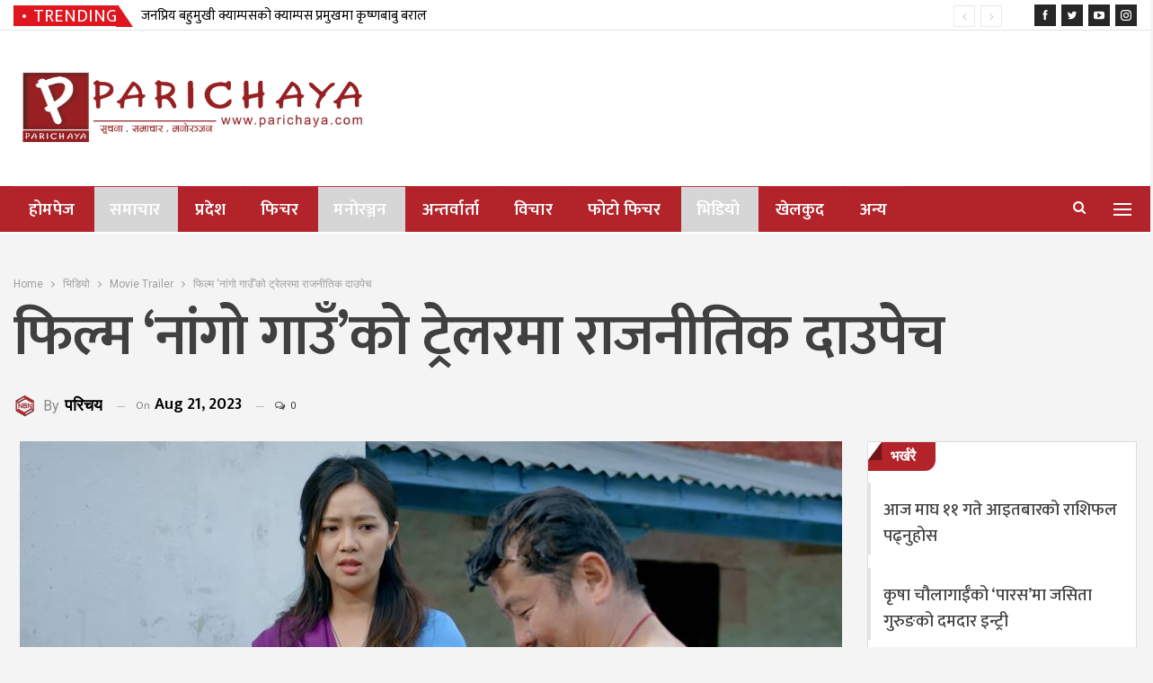

--- FILE ---
content_type: text/html; charset=UTF-8
request_url: https://parichaya.com/nango-gau-5/
body_size: 22771
content:
	<!DOCTYPE html>
		<!--[if IE 8]>
	<html class="ie ie8" lang="en-US"> <![endif]-->
	<!--[if IE 9]>
	<html class="ie ie9" lang="en-US"> <![endif]-->
	<!--[if gt IE 9]><!-->
<html lang="en-US"> <!--<![endif]-->
	<head>
				<meta charset="UTF-8">
		<meta http-equiv="X-UA-Compatible" content="IE=edge">
		<meta name="viewport" content="width=device-width, initial-scale=1.0">
		<link rel="pingback" href="https://parichaya.com/xmlrpc.php"/>

		<title>फिल्म ‘नांगो गाउँ’को ट्रेलरमा राजनीतिक दाउपेच &#8211; Parichay</title>
<meta name='robots' content='max-image-preview:large' />

<!-- Better Open Graph, Schema.org & Twitter Integration -->
<meta property="og:locale" content="en_us"/>
<meta property="og:site_name" content="Parichay"/>
<meta property="og:url" content="https://parichaya.com/nango-gau-5/"/>
<meta property="og:title" content="फिल्म ‘नांगो गाउँ’को ट्रेलरमा राजनीतिक दाउपेच"/>
<meta property="og:image" content="https://parichaya.com/wp-content/uploads/2023/10/nabgo-gau.jpg"/>
<meta property="article:section" content="समाचार"/>
<meta property="og:description" content="काठमाडौं :यहि भदौ २९ गतेदेखि प्रदर्शनको तयारीमा रहेको फिल्म ‘नांगो गाउँ’को ट्रेलर सार्वजनिक भएको छ । सोमबार निर्माण टिमले चार मिनेट लामो ट्रेलर रिलिज गरेका हुन्।ट्रेलरमा जसरी पनि चुनाव जितेर गाउँको विकास गर्ने अड्डी कसेका दुई उम्मेदवारबीचको राजनीतिक "/>
<meta property="og:type" content="article"/>
<meta name="twitter:card" content="summary"/>
<meta name="twitter:url" content="https://parichaya.com/nango-gau-5/"/>
<meta name="twitter:title" content="फिल्म ‘नांगो गाउँ’को ट्रेलरमा राजनीतिक दाउपेच"/>
<meta name="twitter:description" content="काठमाडौं :यहि भदौ २९ गतेदेखि प्रदर्शनको तयारीमा रहेको फिल्म ‘नांगो गाउँ’को ट्रेलर सार्वजनिक भएको छ । सोमबार निर्माण टिमले चार मिनेट लामो ट्रेलर रिलिज गरेका हुन्।ट्रेलरमा जसरी पनि चुनाव जितेर गाउँको विकास गर्ने अड्डी कसेका दुई उम्मेदवारबीचको राजनीतिक "/>
<meta name="twitter:image" content="https://parichaya.com/wp-content/uploads/2023/10/nabgo-gau.jpg"/>
<!-- / Better Open Graph, Schema.org & Twitter Integration. -->
<link rel='dns-prefetch' href='//www.googletagmanager.com' />
<link rel='dns-prefetch' href='//fonts.googleapis.com' />
<link rel="alternate" type="application/rss+xml" title="Parichay &raquo; Feed" href="https://parichaya.com/feed/" />
<link rel="alternate" type="application/rss+xml" title="Parichay &raquo; Comments Feed" href="https://parichaya.com/comments/feed/" />
<link rel="alternate" type="application/rss+xml" title="Parichay &raquo; फिल्म ‘नांगो गाउँ’को ट्रेलरमा राजनीतिक दाउपेच Comments Feed" href="https://parichaya.com/nango-gau-5/feed/" />
<link rel="alternate" title="oEmbed (JSON)" type="application/json+oembed" href="https://parichaya.com/wp-json/oembed/1.0/embed?url=https%3A%2F%2Fparichaya.com%2Fnango-gau-5%2F" />
<link rel="alternate" title="oEmbed (XML)" type="text/xml+oembed" href="https://parichaya.com/wp-json/oembed/1.0/embed?url=https%3A%2F%2Fparichaya.com%2Fnango-gau-5%2F&#038;format=xml" />
<style id='wp-img-auto-sizes-contain-inline-css' type='text/css'>
img:is([sizes=auto i],[sizes^="auto," i]){contain-intrinsic-size:3000px 1500px}
/*# sourceURL=wp-img-auto-sizes-contain-inline-css */
</style>
<style id='wp-emoji-styles-inline-css' type='text/css'>

	img.wp-smiley, img.emoji {
		display: inline !important;
		border: none !important;
		box-shadow: none !important;
		height: 1em !important;
		width: 1em !important;
		margin: 0 0.07em !important;
		vertical-align: -0.1em !important;
		background: none !important;
		padding: 0 !important;
	}
/*# sourceURL=wp-emoji-styles-inline-css */
</style>
<style id='wp-block-library-inline-css' type='text/css'>
:root{--wp-block-synced-color:#7a00df;--wp-block-synced-color--rgb:122,0,223;--wp-bound-block-color:var(--wp-block-synced-color);--wp-editor-canvas-background:#ddd;--wp-admin-theme-color:#007cba;--wp-admin-theme-color--rgb:0,124,186;--wp-admin-theme-color-darker-10:#006ba1;--wp-admin-theme-color-darker-10--rgb:0,107,160.5;--wp-admin-theme-color-darker-20:#005a87;--wp-admin-theme-color-darker-20--rgb:0,90,135;--wp-admin-border-width-focus:2px}@media (min-resolution:192dpi){:root{--wp-admin-border-width-focus:1.5px}}.wp-element-button{cursor:pointer}:root .has-very-light-gray-background-color{background-color:#eee}:root .has-very-dark-gray-background-color{background-color:#313131}:root .has-very-light-gray-color{color:#eee}:root .has-very-dark-gray-color{color:#313131}:root .has-vivid-green-cyan-to-vivid-cyan-blue-gradient-background{background:linear-gradient(135deg,#00d084,#0693e3)}:root .has-purple-crush-gradient-background{background:linear-gradient(135deg,#34e2e4,#4721fb 50%,#ab1dfe)}:root .has-hazy-dawn-gradient-background{background:linear-gradient(135deg,#faaca8,#dad0ec)}:root .has-subdued-olive-gradient-background{background:linear-gradient(135deg,#fafae1,#67a671)}:root .has-atomic-cream-gradient-background{background:linear-gradient(135deg,#fdd79a,#004a59)}:root .has-nightshade-gradient-background{background:linear-gradient(135deg,#330968,#31cdcf)}:root .has-midnight-gradient-background{background:linear-gradient(135deg,#020381,#2874fc)}:root{--wp--preset--font-size--normal:16px;--wp--preset--font-size--huge:42px}.has-regular-font-size{font-size:1em}.has-larger-font-size{font-size:2.625em}.has-normal-font-size{font-size:var(--wp--preset--font-size--normal)}.has-huge-font-size{font-size:var(--wp--preset--font-size--huge)}.has-text-align-center{text-align:center}.has-text-align-left{text-align:left}.has-text-align-right{text-align:right}.has-fit-text{white-space:nowrap!important}#end-resizable-editor-section{display:none}.aligncenter{clear:both}.items-justified-left{justify-content:flex-start}.items-justified-center{justify-content:center}.items-justified-right{justify-content:flex-end}.items-justified-space-between{justify-content:space-between}.screen-reader-text{border:0;clip-path:inset(50%);height:1px;margin:-1px;overflow:hidden;padding:0;position:absolute;width:1px;word-wrap:normal!important}.screen-reader-text:focus{background-color:#ddd;clip-path:none;color:#444;display:block;font-size:1em;height:auto;left:5px;line-height:normal;padding:15px 23px 14px;text-decoration:none;top:5px;width:auto;z-index:100000}html :where(.has-border-color){border-style:solid}html :where([style*=border-top-color]){border-top-style:solid}html :where([style*=border-right-color]){border-right-style:solid}html :where([style*=border-bottom-color]){border-bottom-style:solid}html :where([style*=border-left-color]){border-left-style:solid}html :where([style*=border-width]){border-style:solid}html :where([style*=border-top-width]){border-top-style:solid}html :where([style*=border-right-width]){border-right-style:solid}html :where([style*=border-bottom-width]){border-bottom-style:solid}html :where([style*=border-left-width]){border-left-style:solid}html :where(img[class*=wp-image-]){height:auto;max-width:100%}:where(figure){margin:0 0 1em}html :where(.is-position-sticky){--wp-admin--admin-bar--position-offset:var(--wp-admin--admin-bar--height,0px)}@media screen and (max-width:600px){html :where(.is-position-sticky){--wp-admin--admin-bar--position-offset:0px}}

/*# sourceURL=wp-block-library-inline-css */
</style><style id='wp-block-paragraph-inline-css' type='text/css'>
.is-small-text{font-size:.875em}.is-regular-text{font-size:1em}.is-large-text{font-size:2.25em}.is-larger-text{font-size:3em}.has-drop-cap:not(:focus):first-letter{float:left;font-size:8.4em;font-style:normal;font-weight:100;line-height:.68;margin:.05em .1em 0 0;text-transform:uppercase}body.rtl .has-drop-cap:not(:focus):first-letter{float:none;margin-left:.1em}p.has-drop-cap.has-background{overflow:hidden}:root :where(p.has-background){padding:1.25em 2.375em}:where(p.has-text-color:not(.has-link-color)) a{color:inherit}p.has-text-align-left[style*="writing-mode:vertical-lr"],p.has-text-align-right[style*="writing-mode:vertical-rl"]{rotate:180deg}
/*# sourceURL=https://parichaya.com/wp-includes/blocks/paragraph/style.min.css */
</style>
<style id='global-styles-inline-css' type='text/css'>
:root{--wp--preset--aspect-ratio--square: 1;--wp--preset--aspect-ratio--4-3: 4/3;--wp--preset--aspect-ratio--3-4: 3/4;--wp--preset--aspect-ratio--3-2: 3/2;--wp--preset--aspect-ratio--2-3: 2/3;--wp--preset--aspect-ratio--16-9: 16/9;--wp--preset--aspect-ratio--9-16: 9/16;--wp--preset--color--black: #000000;--wp--preset--color--cyan-bluish-gray: #abb8c3;--wp--preset--color--white: #ffffff;--wp--preset--color--pale-pink: #f78da7;--wp--preset--color--vivid-red: #cf2e2e;--wp--preset--color--luminous-vivid-orange: #ff6900;--wp--preset--color--luminous-vivid-amber: #fcb900;--wp--preset--color--light-green-cyan: #7bdcb5;--wp--preset--color--vivid-green-cyan: #00d084;--wp--preset--color--pale-cyan-blue: #8ed1fc;--wp--preset--color--vivid-cyan-blue: #0693e3;--wp--preset--color--vivid-purple: #9b51e0;--wp--preset--gradient--vivid-cyan-blue-to-vivid-purple: linear-gradient(135deg,rgb(6,147,227) 0%,rgb(155,81,224) 100%);--wp--preset--gradient--light-green-cyan-to-vivid-green-cyan: linear-gradient(135deg,rgb(122,220,180) 0%,rgb(0,208,130) 100%);--wp--preset--gradient--luminous-vivid-amber-to-luminous-vivid-orange: linear-gradient(135deg,rgb(252,185,0) 0%,rgb(255,105,0) 100%);--wp--preset--gradient--luminous-vivid-orange-to-vivid-red: linear-gradient(135deg,rgb(255,105,0) 0%,rgb(207,46,46) 100%);--wp--preset--gradient--very-light-gray-to-cyan-bluish-gray: linear-gradient(135deg,rgb(238,238,238) 0%,rgb(169,184,195) 100%);--wp--preset--gradient--cool-to-warm-spectrum: linear-gradient(135deg,rgb(74,234,220) 0%,rgb(151,120,209) 20%,rgb(207,42,186) 40%,rgb(238,44,130) 60%,rgb(251,105,98) 80%,rgb(254,248,76) 100%);--wp--preset--gradient--blush-light-purple: linear-gradient(135deg,rgb(255,206,236) 0%,rgb(152,150,240) 100%);--wp--preset--gradient--blush-bordeaux: linear-gradient(135deg,rgb(254,205,165) 0%,rgb(254,45,45) 50%,rgb(107,0,62) 100%);--wp--preset--gradient--luminous-dusk: linear-gradient(135deg,rgb(255,203,112) 0%,rgb(199,81,192) 50%,rgb(65,88,208) 100%);--wp--preset--gradient--pale-ocean: linear-gradient(135deg,rgb(255,245,203) 0%,rgb(182,227,212) 50%,rgb(51,167,181) 100%);--wp--preset--gradient--electric-grass: linear-gradient(135deg,rgb(202,248,128) 0%,rgb(113,206,126) 100%);--wp--preset--gradient--midnight: linear-gradient(135deg,rgb(2,3,129) 0%,rgb(40,116,252) 100%);--wp--preset--font-size--small: 13px;--wp--preset--font-size--medium: 20px;--wp--preset--font-size--large: 36px;--wp--preset--font-size--x-large: 42px;--wp--preset--spacing--20: 0.44rem;--wp--preset--spacing--30: 0.67rem;--wp--preset--spacing--40: 1rem;--wp--preset--spacing--50: 1.5rem;--wp--preset--spacing--60: 2.25rem;--wp--preset--spacing--70: 3.38rem;--wp--preset--spacing--80: 5.06rem;--wp--preset--shadow--natural: 6px 6px 9px rgba(0, 0, 0, 0.2);--wp--preset--shadow--deep: 12px 12px 50px rgba(0, 0, 0, 0.4);--wp--preset--shadow--sharp: 6px 6px 0px rgba(0, 0, 0, 0.2);--wp--preset--shadow--outlined: 6px 6px 0px -3px rgb(255, 255, 255), 6px 6px rgb(0, 0, 0);--wp--preset--shadow--crisp: 6px 6px 0px rgb(0, 0, 0);}:where(.is-layout-flex){gap: 0.5em;}:where(.is-layout-grid){gap: 0.5em;}body .is-layout-flex{display: flex;}.is-layout-flex{flex-wrap: wrap;align-items: center;}.is-layout-flex > :is(*, div){margin: 0;}body .is-layout-grid{display: grid;}.is-layout-grid > :is(*, div){margin: 0;}:where(.wp-block-columns.is-layout-flex){gap: 2em;}:where(.wp-block-columns.is-layout-grid){gap: 2em;}:where(.wp-block-post-template.is-layout-flex){gap: 1.25em;}:where(.wp-block-post-template.is-layout-grid){gap: 1.25em;}.has-black-color{color: var(--wp--preset--color--black) !important;}.has-cyan-bluish-gray-color{color: var(--wp--preset--color--cyan-bluish-gray) !important;}.has-white-color{color: var(--wp--preset--color--white) !important;}.has-pale-pink-color{color: var(--wp--preset--color--pale-pink) !important;}.has-vivid-red-color{color: var(--wp--preset--color--vivid-red) !important;}.has-luminous-vivid-orange-color{color: var(--wp--preset--color--luminous-vivid-orange) !important;}.has-luminous-vivid-amber-color{color: var(--wp--preset--color--luminous-vivid-amber) !important;}.has-light-green-cyan-color{color: var(--wp--preset--color--light-green-cyan) !important;}.has-vivid-green-cyan-color{color: var(--wp--preset--color--vivid-green-cyan) !important;}.has-pale-cyan-blue-color{color: var(--wp--preset--color--pale-cyan-blue) !important;}.has-vivid-cyan-blue-color{color: var(--wp--preset--color--vivid-cyan-blue) !important;}.has-vivid-purple-color{color: var(--wp--preset--color--vivid-purple) !important;}.has-black-background-color{background-color: var(--wp--preset--color--black) !important;}.has-cyan-bluish-gray-background-color{background-color: var(--wp--preset--color--cyan-bluish-gray) !important;}.has-white-background-color{background-color: var(--wp--preset--color--white) !important;}.has-pale-pink-background-color{background-color: var(--wp--preset--color--pale-pink) !important;}.has-vivid-red-background-color{background-color: var(--wp--preset--color--vivid-red) !important;}.has-luminous-vivid-orange-background-color{background-color: var(--wp--preset--color--luminous-vivid-orange) !important;}.has-luminous-vivid-amber-background-color{background-color: var(--wp--preset--color--luminous-vivid-amber) !important;}.has-light-green-cyan-background-color{background-color: var(--wp--preset--color--light-green-cyan) !important;}.has-vivid-green-cyan-background-color{background-color: var(--wp--preset--color--vivid-green-cyan) !important;}.has-pale-cyan-blue-background-color{background-color: var(--wp--preset--color--pale-cyan-blue) !important;}.has-vivid-cyan-blue-background-color{background-color: var(--wp--preset--color--vivid-cyan-blue) !important;}.has-vivid-purple-background-color{background-color: var(--wp--preset--color--vivid-purple) !important;}.has-black-border-color{border-color: var(--wp--preset--color--black) !important;}.has-cyan-bluish-gray-border-color{border-color: var(--wp--preset--color--cyan-bluish-gray) !important;}.has-white-border-color{border-color: var(--wp--preset--color--white) !important;}.has-pale-pink-border-color{border-color: var(--wp--preset--color--pale-pink) !important;}.has-vivid-red-border-color{border-color: var(--wp--preset--color--vivid-red) !important;}.has-luminous-vivid-orange-border-color{border-color: var(--wp--preset--color--luminous-vivid-orange) !important;}.has-luminous-vivid-amber-border-color{border-color: var(--wp--preset--color--luminous-vivid-amber) !important;}.has-light-green-cyan-border-color{border-color: var(--wp--preset--color--light-green-cyan) !important;}.has-vivid-green-cyan-border-color{border-color: var(--wp--preset--color--vivid-green-cyan) !important;}.has-pale-cyan-blue-border-color{border-color: var(--wp--preset--color--pale-cyan-blue) !important;}.has-vivid-cyan-blue-border-color{border-color: var(--wp--preset--color--vivid-cyan-blue) !important;}.has-vivid-purple-border-color{border-color: var(--wp--preset--color--vivid-purple) !important;}.has-vivid-cyan-blue-to-vivid-purple-gradient-background{background: var(--wp--preset--gradient--vivid-cyan-blue-to-vivid-purple) !important;}.has-light-green-cyan-to-vivid-green-cyan-gradient-background{background: var(--wp--preset--gradient--light-green-cyan-to-vivid-green-cyan) !important;}.has-luminous-vivid-amber-to-luminous-vivid-orange-gradient-background{background: var(--wp--preset--gradient--luminous-vivid-amber-to-luminous-vivid-orange) !important;}.has-luminous-vivid-orange-to-vivid-red-gradient-background{background: var(--wp--preset--gradient--luminous-vivid-orange-to-vivid-red) !important;}.has-very-light-gray-to-cyan-bluish-gray-gradient-background{background: var(--wp--preset--gradient--very-light-gray-to-cyan-bluish-gray) !important;}.has-cool-to-warm-spectrum-gradient-background{background: var(--wp--preset--gradient--cool-to-warm-spectrum) !important;}.has-blush-light-purple-gradient-background{background: var(--wp--preset--gradient--blush-light-purple) !important;}.has-blush-bordeaux-gradient-background{background: var(--wp--preset--gradient--blush-bordeaux) !important;}.has-luminous-dusk-gradient-background{background: var(--wp--preset--gradient--luminous-dusk) !important;}.has-pale-ocean-gradient-background{background: var(--wp--preset--gradient--pale-ocean) !important;}.has-electric-grass-gradient-background{background: var(--wp--preset--gradient--electric-grass) !important;}.has-midnight-gradient-background{background: var(--wp--preset--gradient--midnight) !important;}.has-small-font-size{font-size: var(--wp--preset--font-size--small) !important;}.has-medium-font-size{font-size: var(--wp--preset--font-size--medium) !important;}.has-large-font-size{font-size: var(--wp--preset--font-size--large) !important;}.has-x-large-font-size{font-size: var(--wp--preset--font-size--x-large) !important;}
/*# sourceURL=global-styles-inline-css */
</style>

<style id='classic-theme-styles-inline-css' type='text/css'>
/*! This file is auto-generated */
.wp-block-button__link{color:#fff;background-color:#32373c;border-radius:9999px;box-shadow:none;text-decoration:none;padding:calc(.667em + 2px) calc(1.333em + 2px);font-size:1.125em}.wp-block-file__button{background:#32373c;color:#fff;text-decoration:none}
/*# sourceURL=/wp-includes/css/classic-themes.min.css */
</style>
<link rel='stylesheet' id='better-framework-main-fonts-css' href='https://fonts.googleapis.com/css?family=Roboto:400,700,400italic,500%7CMukta:600,400,500%7CRoboto+Condensed:700&#038;display=swap' type='text/css' media='all' />
<script type="text/javascript" src="https://parichaya.com/wp-includes/js/jquery/jquery.min.js?ver=3.7.1" id="jquery-core-js"></script>
<script type="text/javascript" src="https://parichaya.com/wp-includes/js/jquery/jquery-migrate.min.js?ver=3.4.1" id="jquery-migrate-js"></script>

<!-- Google tag (gtag.js) snippet added by Site Kit -->
<!-- Google Analytics snippet added by Site Kit -->
<script type="text/javascript" src="https://www.googletagmanager.com/gtag/js?id=GT-NS8CQW6" id="google_gtagjs-js" async></script>
<script type="text/javascript" id="google_gtagjs-js-after">
/* <![CDATA[ */
window.dataLayer = window.dataLayer || [];function gtag(){dataLayer.push(arguments);}
gtag("set","linker",{"domains":["parichaya.com"]});
gtag("js", new Date());
gtag("set", "developer_id.dZTNiMT", true);
gtag("config", "GT-NS8CQW6");
//# sourceURL=google_gtagjs-js-after
/* ]]> */
</script>
<link rel="https://api.w.org/" href="https://parichaya.com/wp-json/" /><link rel="alternate" title="JSON" type="application/json" href="https://parichaya.com/wp-json/wp/v2/posts/193918" /><link rel="EditURI" type="application/rsd+xml" title="RSD" href="https://parichaya.com/xmlrpc.php?rsd" />
<meta name="generator" content="WordPress 6.9" />
<link rel="canonical" href="https://parichaya.com/nango-gau-5/" />
<link rel='shortlink' href='https://parichaya.com/?p=193918' />
<meta name="generator" content="Site Kit by Google 1.170.0" />			<link rel="shortcut icon" href="https://fewacity.com/wp-content/uploads/2020/11/fav.png"><meta name="generator" content="Powered by WPBakery Page Builder - drag and drop page builder for WordPress."/>
<script type="application/ld+json">{
    "@context": "http://schema.org/",
    "@type": "Organization",
    "@id": "#organization",
    "logo": {
        "@type": "ImageObject",
        "url": "https://parichaya.com/wp-content/uploads/2023/10/parichay-new-logo-min-scaled.jpeg"
    },
    "url": "https://parichaya.com/",
    "name": "Parichay",
    "description": "\u0938\u0941\u091a\u0928\u093e, \u0938\u092e\u093e\u091a\u093e\u0930 \u0930 \u092e\u0928\u094b\u0930\u0928\u094d\u091c\u0928"
}</script>
<script type="application/ld+json">{
    "@context": "http://schema.org/",
    "@type": "WebSite",
    "name": "Parichay",
    "alternateName": "\u0938\u0941\u091a\u0928\u093e, \u0938\u092e\u093e\u091a\u093e\u0930 \u0930 \u092e\u0928\u094b\u0930\u0928\u094d\u091c\u0928",
    "url": "https://parichaya.com/"
}</script>
<script type="application/ld+json">{
    "@context": "http://schema.org/",
    "@type": "BlogPosting",
    "headline": "\u092b\u093f\u0932\u094d\u092e \u2018\u0928\u093e\u0902\u0917\u094b \u0917\u093e\u0909\u0901\u2019\u0915\u094b \u091f\u094d\u0930\u0947\u0932\u0930\u092e\u093e \u0930\u093e\u091c\u0928\u0940\u0924\u093f\u0915 \u0926\u093e\u0909\u092a\u0947\u091a",
    "description": "\u0915\u093e\u0920\u092e\u093e\u0921\u094c\u0902 :\u092f\u0939\u093f \u092d\u0926\u094c \u0968\u096f \u0917\u0924\u0947\u0926\u0947\u0916\u093f \u092a\u094d\u0930\u0926\u0930\u094d\u0936\u0928\u0915\u094b \u0924\u092f\u093e\u0930\u0940\u092e\u093e \u0930\u0939\u0947\u0915\u094b \u092b\u093f\u0932\u094d\u092e \u2018\u0928\u093e\u0902\u0917\u094b \u0917\u093e\u0909\u0901\u2019\u0915\u094b \u091f\u094d\u0930\u0947\u0932\u0930 \u0938\u093e\u0930\u094d\u0935\u091c\u0928\u093f\u0915 \u092d\u090f\u0915\u094b \u091b \u0964 \u0938\u094b\u092e\u092c\u093e\u0930 \u0928\u093f\u0930\u094d\u092e\u093e\u0923 \u091f\u093f\u092e\u0932\u0947 \u091a\u093e\u0930 \u092e\u093f\u0928\u0947\u091f \u0932\u093e\u092e\u094b \u091f\u094d\u0930\u0947\u0932\u0930 \u0930\u093f\u0932\u093f\u091c \u0917\u0930\u0947\u0915\u093e \u0939\u0941\u0928\u094d\u0964\u091f\u094d\u0930\u0947\u0932\u0930\u092e\u093e \u091c\u0938\u0930\u0940 \u092a\u0928\u093f \u091a\u0941\u0928\u093e\u0935 \u091c\u093f\u0924\u0947\u0930 \u0917\u093e\u0909\u0901\u0915\u094b \u0935\u093f\u0915\u093e\u0938 \u0917\u0930\u094d\u0928\u0947 \u0905\u0921\u094d\u0921\u0940 \u0915\u0938\u0947\u0915\u093e \u0926\u0941\u0908 \u0909\u092e\u094d\u092e\u0947\u0926\u0935\u093e\u0930\u092c\u0940\u091a\u0915\u094b \u0930\u093e\u091c\u0928\u0940\u0924\u093f\u0915 ",
    "datePublished": "2023-08-21",
    "dateModified": "2023-08-21",
    "author": {
        "@type": "Person",
        "@id": "#person-",
        "name": "\u092a\u0930\u093f\u091a\u092f"
    },
    "image": "https://parichaya.com/wp-content/uploads/2023/10/nabgo-gau.jpg",
    "interactionStatistic": [
        {
            "@type": "InteractionCounter",
            "interactionType": "http://schema.org/CommentAction",
            "userInteractionCount": "0"
        }
    ],
    "publisher": {
        "@id": "#organization"
    },
    "mainEntityOfPage": "https://parichaya.com/nango-gau-5/"
}</script>
<link rel='stylesheet' id='bf-minifed-css-1' href='https://parichaya.com/wp-content/bs-booster-cache/40d1ad0598ecb417307e347f785851a8.css' type='text/css' media='all' />
<link rel='stylesheet' id='7.11.0-1765708604' href='https://parichaya.com/wp-content/bs-booster-cache/9dca07e73e32ecada4e9293b7eb35681.css' type='text/css' media='all' />
<link rel="icon" href="https://parichaya.com/wp-content/uploads/2023/10/cropped-parichay-new-logo-min-scaled-1-32x32.jpeg" sizes="32x32" />
<link rel="icon" href="https://parichaya.com/wp-content/uploads/2023/10/cropped-parichay-new-logo-min-scaled-1-192x192.jpeg" sizes="192x192" />
<link rel="apple-touch-icon" href="https://parichaya.com/wp-content/uploads/2023/10/cropped-parichay-new-logo-min-scaled-1-180x180.jpeg" />
<meta name="msapplication-TileImage" content="https://parichaya.com/wp-content/uploads/2023/10/cropped-parichay-new-logo-min-scaled-1-270x270.jpeg" />

<!-- BetterFramework Head Inline CSS -->
<style>
.post-summary{
    text-align:center;
    font-size:20px;
    line-height:30px;
    color:black;
    font-weight:300;
    font-family:'mukta';

}

.post-meta, .post-meta{
    text-align:center;
}

.listing-item-classic-2 .featured .img-holder{
   display:none;
    
}

.listing-item .term-badges.floated{
   position:absolute;
  left:44%;
  font-size:20px;
}

.term-badges .format-badge, .term-badges .term-badge, .main-menu .term-badges a{
    font-size:22px;
    font-family:'mukta';
    
}

.better-newsticker .heading{
   font-size:20px;
    font-family:'mukta';
     
}

.pl-ticker-items{
    color:black;
    font-family:'mukta';
    font-size:20px;
}
#pl-ticker-796 .pl-ticker-title{
    font-family:'mukta';
    font-size:20px;
}
.post-meta, .post-meta{
    font-family:'mukta';
    font-size:20px;
    color:#6C6767;
}

.post-meta .post-author{
     font-family:'mukta';
    font-size:20px;
    color:#6C6767; 
}

.listing-item-grid-1 .post-summary{
    text-align:justify;
}



.ult_tabmenu.style1 a.ult_a{
    font-family:'mukta';
    font-size:21px;
    
}
.listing-mg-3-item .title{
   font-family:'mukta';
    font-size:24px; 
}



.listing-item-text-2 .post-meta, .listing-item-text-2 .post-meta .comments, .listing-item-text-2 .post-meta .post-author{
    
    text-align:left;
}


.listing-item-tall-2 .title, .listing-item-tall-2 .title {
      display:none;
      
}

.listing-mg-4-item .title{
     font-size:16px;
    
    font-weight:600;
    line-height:29px;

}



    
}
.listing-item-tb-3 .title {
    
    font-family:'mukta';
    font-size:20px;
    color:#0066bf;
    line-height:29px;
}
.post-tp-1-header .post-meta-wrap .post-meta
{
    
  position:absolute;
  left:5%;
 
    
}
.post-meta.single-post-meta .post-author-a.post-author-avatar .avatar+.post-author-name
{
    font-size:16px;
}
.post-meta.single-post-meta .post-author-a, .post-meta.single-post-meta .time
{
    font-size:12px;
}

.next-prev-post .title
{
    font-size:18px;
    line-height:1.8;
    font-weight:600;
}

   .vc_btn3-container.vc_btn3-center .vc_btn3-block.vc_btn3-size-lg{
        font-family:'mukta';
    }
    
    .listing-item-text-2 .post-meta, .listing-item-text-2 .post-meta .comments, .listing-item-text-2 .post-meta .post-author{
        
        text-align:center;
    }
    
    .listing-item-tb-2 .term-badges.floated
    {
    visibility:hidden;
    }
    .post-tp-1-header .term-badges
    {
        visibility:hidden;
    }
     .listing-item-text-2 .post-meta, .listing-item-text-2 .post-meta .comments, .listing-item-text-2 .post-meta .post-author
     {
         display:none;
     }
     
    .listing-item-text-2 .title {
    font-size:22px;
    font-weight: 500;
    line-height: 29px;
    font-family:'mukta';
    color:#3f3f3f;
    }
    .listing-mix-6 .listing-item-grid-1 .post-summary
    {
        font-size:18px;
        
    }
     .listing-mix-1-1 .listing-item-grid-1 .post-summary
     {
        font-size:18px; 
     }
     .site-header.header-style-2 .main-menu-wrapper .main-menu-inner
     {
         background-color: #114477;
     }
     
     .listing-item-text-2 .title {
         font-size:19px;
         
     }
     
     .listing-item-text-2 .item-inner {
    border-left: 3px solid rgba(0,0,0,.11);
    -webkit-transition: .7s cubic-bezier(.55,-.01,.19,.98) 0s;
    -moz-transition: .7s cubic-bezier(.55,-.01,.19,.98) 0s;
    -o-transition: .7s cubic-bezier(.55,-.01,.19,.98) 0s;
    transition: .3s cubic-bezier(.55,-.01,.19,.98) 0s;
    padding: 16px 0 6px 14px;
    padding-top: 16px;
    padding-right: 0px;
    padding-bottom: 6px;
    padding-left: 14px;
}
.listing-item-grid-2 .title {
    font-family:'mukta';
    font-size:45px;
    text-align:center;
    line-height:55px;
    font-weight:600;
}
.listing-item-classic-2 .listing-inner{
    border:none;
    
    padding-bottom:0px;
}

.listing-item-blog-1 .featured .img-holder, .listing-item-blog-5 .featured .img-holder{
    display:none;
}
.listing-item-classic-1 .title a{
    display:none;
}

.listing-item-blog-1>.item-inner>.title a, .listing-item-blog-5>.item-inner>.title a{
    font-size:33px;
    line-height:35px;
    font-weight:600;

}
.listing-item-blog-1.has-post-thumbnail .post-summary{
    padding-top:20px;
}

.section-heading.sh-t3>.h-text{
    font-size:25px;
    font-family:'mukta';
}
.post-meta.single-post-meta, .post-meta.single-post-meta a{
    text-align:left;
}

.post-template-14 .single-post-title{
    font-size:65px;
    line-height:80px;
    color:#404040;
}
.listing-item-tb-2 .title{
    font-size:20px;
    line-height:25px;
    font-family:'mukta';
}

}
.post-meta.single-post-meta .post-author-a.post-author-avatar .avatar+.post-author-name
{
    font-family:'mukta';
}
.listing-item-blog-1.has-post-thumbnail .post-summary
{
    text-align:justify;
}
.author-profile .author-title
{
    font-family:'mukta';
    
}
.bsp-style-1 .bsp-videos-items .bsp-video-name
{
    font-family:'mukta';
    font-size:16px;
    line-height:25px;
}
.bsp-style-1 .bsp-playlist-info .bsp-video-name
{
     font-family:'mukta';
    font-size:18px;
    line-height:25px;
    
}
.bsp-style-1 .bsp-video-by, .bsp-style-1 .bsp-video-position
{
    font-family:'mukta';
    font-size:16px;
    line-height:25px;
    
}

.listing-item-text-1 .title{
     font-family:'mukta';
    font-size:19px;
    line-height:25px;
}
#sidebar-footer-1:hover{
    box-shadow: 0 0 50px rgba(0, 0, 0, 0.3);

    
}

#sidebar-footer-3:hover{
    
    box-shadow: 0 0 50px rgba(0, 0, 0, 0.3);
    
}
#sidebar-footer-4:hover{
    
    box-shadow: 0 0 50px rgba(0, 0, 0, 0.3);
    
}
.listing-item-blog-1>.item-inner>.title a, .listing-item-blog-5>.item-inner>.title a{
    line-height:40px;
}

.listing-item-text-4 .title:hover{
    color:red;
}

.branding .branding_img{
    display:none;
} 
 
 .post-template-14 .single-post-title+.post-subtitle{
     font-size:30px;
     font-family:'mukta';
 }
 
 .listing-item-tall-1 .title{
     font-size:22px;
     font-family:'mukta';
     line-height:30px;
     text-align:center;
 }
 .wpcf7-form label
{
    font-size:20px;
    font-family:'mukta';
    color:black;
}

.listing-item-grid-1 .title {
   
    font-size:25px;
}

.better-newsticker ul.news-list li a{
    font-size:15px;
    font-family:'mukta';
    color:black;
}
.qvaelowip .qvaelowip-container.qvaelowip-type-code embed, .qvaelowip .qvaelowip-container.qvaelowip-type-code object, .qvaelowip .qvaelowip-container.qvaelowip-type-image img{
    width:1300px;
}

.footer-widgets.light-text .section-heading.sh-t1>.h-text {
    color: var(--wp-admin-theme-color-darker-20);
    font-size: 20px;
}

#sidebar-footer-1{
    background-color:#ffffff;;
}

#sidebar-footer-2{
    background-color:#ffffff;
}
.footer-widgets.light-text .widget, .footer-widgets.light-text .widget.widget_calendar table td, .footer-widgets.light-text .widget.widget_calendar table td:hover {
    color: rgba(255,255,255,.71);
    padding: 20px;
}

#sidebar-footer-3{
    background-color:#b3242a;
}

#sidebar-footer-4{
    background-color:#b3242a;
}
.footer-widgets.light-text .section-heading.sh-t1>.h-text {
    color: var(--wp-admin-theme-color-darker-20);
    font-size: 25px;
    background: white !important;
}

.listing-item-classic-2 .title{
    font-family:'mukta';
    font-size:48px;
    font-weight:700;
    text-align:center;
    line-height: 60px;
    color:#4d4d4d;
    
}

.listing-item-grid-2 .title{
     font-family:'mukta';
    font-size:48px;
    font-weight:700;
    text-align:center;
    line-height: 60px;
    color:#4d4d4d;
}

.wpb-js-composer .vc_tta-color-blue.vc_tta-style-modern .vc_tta-tab>a {
    border-color: #4868cf;
    background-color: #0027a5;
    color: #fff;
    font-size:15px;
}

.vc_custom_1601646200132 {
    border-top-width: 2px !important;
    background: none;
    border:none;
}

.vc_custom_1601646098081{
    background:none;
    border:none;
}

.vc_custom_1601933551867{
    background:none !important;
    border:none;
}

.vc_custom_1601933694050 {
    background-color: rgba(255,255,255,0.01) !important;
    *background-color: rgb(255,255,255) !important;
    border: none;
}
/*main menu colour*/
.site-header.header-style-2 .main-menu-wrapper .main-menu-inner {
    background-color:  #B3242A;
}

.section-heading.multi-tab.sh-t4 .other-link .h-text {
    margin-right: 0;
    margin-left: 12px;
    font-family: mukta;
    font-size: 16px;
    font-weight: 500;
}

.section-heading.sh-t4.sh-s6 .other-link span {
    background-color: #de0002!important;

    border-radius: 40%;
    margin-top: 2px;
    height: 32px;

}
/*yo*/
.site-header.site-header.site-header .main-menu.menu>li.current-menu-item>a, .site-header.site-header.site-header .main-menu.menu>li.current-menu-parent>a, .site-header.site-header.site-header .main-menu.menu>a {
    background-color: #ffffff !important;
}
.site-header.site-header.site-header .main-menu.menu>a, .site-header.site-header.site-header .main-menu.menu>li.current-menu-parent>a, .site-header.site-header.site-header .main-menu.menu>li:hover>a {
    background-color: #d6d6d6 !important;
    color:black;
}
.site-header .site-branding .logo img {
    max-width: 100%;
    width: 400px;
}
.site-header.full-width .topbar, .site-header.boxed .topbar .topbar-inner {
    border-color: #e2e2e2;
}


.post-meta .post-author {
    font-family: 'mukta';
    font-size: 20px;
    color: #df0004;
    font-weight: bolder;
}

.post-meta.single-post-meta b {
    color: black;
    margin-left: 2px;
    font-size: 18px;
}
.post-related {
    background-color:white;
}
.section-heading.sh-t6>.h-text{
    background-color:#B3242A !important;
}
.section-heading.sh-t6>.main-link>.h-text{
background-color:#B3242A !important;
}
.section-heading .other-link .h-text{
    color:black;
}
/*facebook ko plugin wala*/

.share-handler-wrap.bs-pretty-tabs-initialized {
    display:flex;
    justify-content:center;
}
.site-footer>.footer-widgets{
    padding:0px;
    background-color:white !important;
}
.site-footer>.copy-footer{
    padding-top:0px;
    padding-bottom:5px;
    background-color:#b3242a !important;
}
#sidebar-footer-3 {
    background-color:white;
}
.back-top{
    background-color:#b3242a !important;
    border-radius:50px;
}
.vc_custom_1618741661290{
    border:none;
}
.vc_custom_1618741671296{
    border:none;
}
#sidebar-footer-4 {
    background-color:white;
}
.vc_tta-color-mulled-wine.vc_tta-style-classic .vc_tta-tab>a{
    background-color:white !important;
    color:black !important;
    border-color:white !important;
    height:auto !important;
}
/*.vc_tta-color-mulled-wine.vc_tta-style-classic .vc_tta-tab.vc_active>a{*/
/*    background-color:#b3242a !important;*/
/*    color:white !important;*/
/*}*/
.vc_btn3-container.vc_btn3-center .vc_btn3-block.vc_btn3-size-lg{
    padding-top: 10px;
    padding-bottom: 10px;
}
.footer-widgets.light-text .widget a{
    color: #ffffff
}
#sidebar-footer-1:hover{
    
    box-shadow: 0 0 0px rgba(0, 0, 0, 0);

    
}

#sidebar-footer-2:hover{
    color: #ffffff
    box-shadow: 0 0 0px rgba(0, 0, 0, 0);
    
}
#sidebar-footer-3:hover{
    box-shadow: 0 0 0px rgba(0, 0, 0, 0);

}
#sidebar-footer-4 {
    box-shadow: 0 0 0px rgba(0, 0, 0, 0) !important;
}
.vc_row.vc_inner{
    display: flex;
    align-items: center;
    justify-content: center;
}
.section-heading.sh-t5>.h-text{
    color:#ffffff !important;
}
.site-footer .footer-widgets>.content-wrap>.container>.row{
    background-color: #b3242a !important;
}
.site-footer>.footer-widgets {
    background-color: #b3242a !important;
}
/*hamro team bich ma lyako*/
#footertitle .section-heading.sh-t5>.h-text{
    margin-left:65% !important;
    white-space:nowrap;
    border:1;
    font-size:20px !important;
}
/*tala ko line hatako*/
.footer-widgets.light-text .section-heading.sh-t5:before{
    display:none;
}

.sidebar-column>aside>*, .bs-vc-sidebar-column>.bs-vc-wrapper>*, .post-related{
    padding:0px !important;
}
.footer-widgets .bs-listing, .footer-widgets .bs-shortcode, .footer-widgets .bs-vc-block, .footer-widgets .w{
    
}
#footertitle{
    background-color: #b3242a !important;
}
}
}

#sidebar-footer-1{
    background:transparent !important;
}
    
}


/* responsive landscape tablet */ @media(min-width: 1019px) and (max-width: 1199px){/*bottom right photo*/
.afc_popup{
    display:none !important;
}}
/* responsive portrait tablet */ @media(min-width: 768px) and (max-width: 1018px){.afc_popup{
    display:none !important;
}}
/* responsive phone */ @media(max-width: 767px){.post-template-1 .single-post-title
{
    font-size:30px;
    color:#3d3838;
}
.footer1
{
    text-align:center;
    

    
}

.footerline{
    padding-left:-20px;
}
.footerlineright{
    margin-right:-20px;
}
.vc_custom_1543386594157
{
    margin-bottom:70px;
}
.listing-item .term-badges.floated{
   position:absolute;
  left:37%;
  font-size:20px;
}

.post-template-14 .single-post-title
{
    font-size:25px;
    line-height:30px;
}

.post-template-14 .single-post-title+.post-subtitle{
     font-size:20px;
     font-family:'mukta';
    
 }
 
 
 .section-heading.sh-t4.sh-s6 .other-link span{
     display:none;
 }
 
 .rh-header .logo-container {
    padding: 0 0 0 0px;
    padding-right:15px;
    height: 90px;
    text-align: center;
    padding-top: 10px;
    /* margin-top: 10px; */
}
.listing-item .title a{
    font-size: 20px;
    font-weight:900;
    line-height: 34px !important;
    display: flex;
}
.vc_custom_1601646200132{
    margin:0px;
    padding:2px;
}
.post-meta{
    font-size:13px;
    display:flex;
    flex-direction:row;
    justify-content:center;
    align-items:center;
} 
.listing-item-classic .title .post-title{
    font-size:20px !important;
    line-height:1px ;
    font-weight:900;
}
.post-summary{
    font-size:13px;
    line-height:22px;
}
.site-footer .footer-widgets>.content-wrap>.container>.row {
    display: flex;
    flex-direction: row;
    flex-wrap: wrap;
}
#sidebar-footer-1:hover{
    
    box-shadow: 0 0 0px rgba(0, 0, 0, 0);

    
}

#sidebar-footer-2:hover{
    
    box-shadow: 0 0 0px rgba(0, 0, 0, 0);

    
}
#sidebar-footer-3:hover{
    padding:25px !important;
    box-shadow: 0 0 0px rgba(0, 0, 0, 0);

}
#sidebar-footer-4 {
    display:none;
}
.site-footer .copy-footer .container{
    font-size:10px;
    line-height:1.2;
}
.bs-listing{
    border:none;
    padding:0px !important;
}
.listing-item-blog-1>.item-inner>.title a{
    font-size:20px;
    font-weight:900;
}
.post-meta.single-post-meta b{
    font-size:11px;
}
.post-meta.single-post-meta .post-author-a.post-author-avatar .avatar+.post-author-name{
    font-size:9px;
}
.rh-cover{
    width:50%;
    height:100% important;
    background-color:white !important;
}
.rh-cover .rh-c-m .resp-menu li>a{
    color:black;
}
.rh-cover .rh-close:after, .rh-cover .rh-close:before{
    background-color:black !important;
}
.rh-cover .rh-c-m .resp-menu .children-button:after{
    background-color:black !important;
}
.rh-cover .rh-c-m .resp-menu .children-button:before{
    background-color:black !important;
}
/*laptop ma dekhina post muni ko ad*/
.afc_popup{
    display:none !important;
}}

</style>
<!-- /BetterFramework Head Inline CSS-->
		<style type="text/css" id="wp-custom-css">
			#sidebar-footer-1{
	background:none;
}

#sidebar-footer-2{
		background:none;
	margin-top:30px;
}

#sidebar-footer-3{
		background:none;
}

#sidebar-footer-4{
		background:none;
		margin-top:40px;
}		</style>
		<noscript><style> .wpb_animate_when_almost_visible { opacity: 1; }</style></noscript>	</head>

<body data-rsssl=1 class="wp-singular post-template-default single single-post postid-193918 single-format-standard wp-theme-publisher bs-theme bs-publisher bs-publisher-world-news active-light-box ltr close-rh page-layout-2-col page-layout-2-col-right full-width active-sticky-sidebar main-menu-sticky-smart main-menu-full-width active-ajax-search single-prim-cat-72 single-cat-72 single-cat-4 single-cat-31 single-cat-19 single-cat-6  wpb-js-composer js-comp-ver-6.7.0 vc_responsive bs-ll-a" dir="ltr">
<div class="off-canvas-overlay"></div>
<div class="off-canvas-container left skin-white">
	<div class="off-canvas-inner">
		<span class="canvas-close"><i></i></span>
					<div class="off-canvas-header">
									<div class="logo">

						<a href="https://parichaya.com/">
							<img src="https://fewacity.com/wp-content/uploads/2020/11/PARICHAY-2nd-logo-copy.png"
							     alt="Parichay">
						</a>
					</div>
									<div class="site-description">सुचना, समाचार र मनोरन्जन</div>
			</div>
						<div class="off-canvas-search">
				<form role="search" method="get" action="https://parichaya.com">
					<input type="text" name="s" value=""
					       placeholder="Search...">
					<i class="fa fa-search"></i>
				</form>
			</div>
						<div class="off-canvas-menu">
				<div class="off-canvas-menu-fallback"></div>
			</div>
						<div class="off_canvas_footer">
				<div class="off_canvas_footer-info entry-content">
							<div  class="  better-studio-shortcode bsc-clearfix better-social-counter style-button colored in-4-col">
						<ul class="social-list bsc-clearfix"><li class="social-item facebook"><a href = "https://www.facebook.com/BetterSTU" target = "_blank" > <i class="item-icon bsfi-facebook" ></i><span class="item-title" > Likes </span> </a> </li> <li class="social-item twitter"><a href = "https://twitter.com/BetterSTU" target = "_blank" > <i class="item-icon bsfi-twitter" ></i><span class="item-title" > Followers </span> </a> </li> <li class="social-item youtube"><a href = "https://youtube.com/channel/UCrNkHRTRk33C9hzYij4B5ng" target = "_blank" > <i class="item-icon bsfi-youtube" ></i><span class="item-title" > Subscribers </span> </a> </li> <li class="social-item instagram"><a href = "https://instagram.com/betterstudio" target = "_blank" > <i class="item-icon bsfi-instagram" ></i><span class="item-title" > Followers </span> </a> </li> 			</ul>
		</div>
						</div>
			</div>
				</div>
</div>
		<div class="main-wrap content-main-wrap">
			<header id="header" class="site-header header-style-2 full-width" itemscope="itemscope" itemtype="https://schema.org/WPHeader">

		<section class="topbar topbar-style-2 hidden-xs hidden-xs">
	<div class="content-wrap">
		<div class="container">

			<div class="topbar-inner clearfix">

									<div class="section-links">
								<div  class="  better-studio-shortcode bsc-clearfix better-social-counter style-button not-colored in-4-col">
						<ul class="social-list bsc-clearfix"><li class="social-item facebook"><a href = "https://www.facebook.com/BetterSTU" target = "_blank" > <i class="item-icon bsfi-facebook" ></i><span class="item-title" > Likes </span> </a> </li> <li class="social-item twitter"><a href = "https://twitter.com/BetterSTU" target = "_blank" > <i class="item-icon bsfi-twitter" ></i><span class="item-title" > Followers </span> </a> </li> <li class="social-item youtube"><a href = "https://youtube.com/channel/UCrNkHRTRk33C9hzYij4B5ng" target = "_blank" > <i class="item-icon bsfi-youtube" ></i><span class="item-title" > Subscribers </span> </a> </li> <li class="social-item instagram"><a href = "https://instagram.com/betterstudio" target = "_blank" > <i class="item-icon bsfi-instagram" ></i><span class="item-title" > Followers </span> </a> </li> 			</ul>
		</div>
							</div>
				
				<div class="section-menu">
						<div id="newsticker-234428612" class="better-newsticker "
	     data-speed="12000">
		<p class="heading ">Trending</p>
		<ul class="news-list">
								<li>
						<a class="limit-line" href="https://parichaya.com/janapriya-bahumukhi-campus/">
							जनप्रिय बहुमुखी क्याम्पसको क्याम्पस प्रमुखमा कृष्णबाबु बराल						</a>
					</li>
										<li>
						<a class="limit-line" href="https://parichaya.com/rashifal-659/">
							आज माघ ११ गते आइतबारको राशिफल पढ्नुहोस						</a>
					</li>
										<li>
						<a class="limit-line" href="https://parichaya.com/paras/">
							कृषा चौलागाईँको ‘पारस’मा जसिता गुरुङको दमदार इन्ट्री						</a>
					</li>
										<li>
						<a class="limit-line" href="https://parichaya.com/sangeetkarmi/">
							संगीतकर्मी संघको कार्यक्रम सम्पन्न,आईजीपी कार्कीबाट प्रशंसा						</a>
					</li>
										<li>
						<a class="limit-line" href="https://parichaya.com/khusi-4/">
							चिजकुमार श्रेष्ठको सर्ट फिल्म ‘खुसी’ सार्वजनिक						</a>
					</li>
										<li>
						<a class="limit-line" href="https://parichaya.com/gobarganesh-3/">
							‘गोबर गणेश’को ९ दिन सम्मको कमाइ १ करोड १० लाख माथि भएको निर्माण पक्षको दाबी						</a>
					</li>
										<li>
						<a class="limit-line" href="https://parichaya.com/ghosana-patra-editorial/">
							घोषणापत्रको रीत: सपनाको व्यापार कि समृद्धिको आधार ?						</a>
					</li>
										<li>
						<a class="limit-line" href="https://parichaya.com/nepali-sena-4/">
							प्रकृति तथा पर्यावरण संरक्षणमा नेपाली सेनाको ५० वर्ष						</a>
					</li>
										<li>
						<a class="limit-line" href="https://parichaya.com/madhyapahadi-5/">
							हिमपातका कारण मध्यपहाडी लोकमार्ग अवरुद्ध						</a>
					</li>
										<li>
						<a class="limit-line" href="https://parichaya.com/myadi-police-2/">
							निर्वाचन प्रहरी भर्नाः तेस्रो पटक म्याद थप्दा पनि मागअनुसार आवेदन परेन						</a>
					</li>
										<li>
						<a class="limit-line" href="https://parichaya.com/tigercup-4/">
							टाइगर कपः पुलिसको विजयी सुरुआत, आर्मीको दोस्रो हार पोखरा						</a>
					</li>
							</ul>
	</div>
				</div>

			</div>
		</div>
	</div>
</section>
		<div class="header-inner">
			<div class="content-wrap">
				<div class="container">
					<div class="row">
						<div class="row-height">
							<div class="logo-col col-xs-12">
								<div class="col-inside">
									<div id="site-branding" class="site-branding">
	<p  id="site-title" class="logo h1 img-logo">
	<a href="https://parichaya.com/" itemprop="url" rel="home">
					<img id="site-logo" src="https://parichaya.com/wp-content/uploads/2023/10/parichay-new-logo-min-scaled.jpeg"
			     alt="Parichay"  />

			<span class="site-title">Parichay - सुचना, समाचार र मनोरन्जन</span>
				</a>
</p>
</div><!-- .site-branding -->
								</div>
							</div>
													</div>
					</div>
				</div>
			</div>
		</div>

		<div id="menu-main" class="menu main-menu-wrapper show-search-item show-off-canvas menu-actions-btn-width-2" role="navigation" itemscope="itemscope" itemtype="https://schema.org/SiteNavigationElement">
	<div class="main-menu-inner">
		<div class="content-wrap">
			<div class="container">

				<nav class="main-menu-container">
					<ul id="main-navigation" class="main-menu menu bsm-pure clearfix">
						<li id="menu-item-196983" class="menu-item menu-item-type-post_type menu-item-object-page menu-item-home better-anim-fade menu-item-196983"><a href="https://parichaya.com/">होमपेज</a></li>
<li id="menu-item-192496" class="menu-item menu-item-type-taxonomy menu-item-object-category current-post-ancestor current-menu-parent current-post-parent menu-item-has-children menu-term-6 better-anim-fade menu-item-192496"><a href="https://parichaya.com/category/news/">समाचार</a>
<ul class="sub-menu">
	<li id="menu-item-192500" class="menu-item menu-item-type-taxonomy menu-item-object-category menu-term-5 better-anim-fade menu-item-192500"><a href="https://parichaya.com/category/politics/">राजनीति</a></li>
	<li id="menu-item-192498" class="menu-item menu-item-type-taxonomy menu-item-object-category current-post-ancestor current-menu-parent current-post-parent menu-term-4 better-anim-fade menu-item-192498"><a href="https://parichaya.com/category/desh/">देश</a></li>
	<li id="menu-item-192502" class="menu-item menu-item-type-taxonomy menu-item-object-category menu-term-10 better-anim-fade menu-item-192502"><a href="https://parichaya.com/category/world/">विश्व</a></li>
	<li id="menu-item-192504" class="menu-item menu-item-type-taxonomy menu-item-object-category menu-term-16 better-anim-fade menu-item-192504"><a href="https://parichaya.com/category/health-2/">स्वास्थ्य</a></li>
	<li id="menu-item-192505" class="menu-item menu-item-type-taxonomy menu-item-object-category menu-term-14 better-anim-fade menu-item-192505"><a href="https://parichaya.com/category/tourism/">पर्यटन</a></li>
	<li id="menu-item-192506" class="menu-item menu-item-type-taxonomy menu-item-object-category menu-term-12 better-anim-fade menu-item-192506"><a href="https://parichaya.com/category/eco/">अर्थ</a></li>
	<li id="menu-item-192503" class="menu-item menu-item-type-taxonomy menu-item-object-category menu-term-13 better-anim-fade menu-item-192503"><a href="https://parichaya.com/category/education/">शिक्षा</a></li>
	<li id="menu-item-192499" class="menu-item menu-item-type-taxonomy menu-item-object-category menu-term-66 better-anim-fade menu-item-192499"><a href="https://parichaya.com/category/prawash/">प्रवास</a></li>
	<li id="menu-item-192501" class="menu-item menu-item-type-taxonomy menu-item-object-category menu-term-67 better-anim-fade menu-item-192501"><a href="https://parichaya.com/category/rochak/">रोचक</a></li>
	<li id="menu-item-192497" class="menu-item menu-item-type-taxonomy menu-item-object-category menu-term-65 better-anim-fade menu-item-192497"><a href="https://parichaya.com/category/technology-2/">टेक्नोलोजी</a></li>
</ul>
</li>
<li id="menu-item-192513" class="menu-item menu-item-type-custom menu-item-object-custom menu-item-has-children better-anim-fade menu-item-192513"><a href="#">प्रदेश</a>
<ul class="sub-menu">
	<li id="menu-item-192509" class="menu-item menu-item-type-taxonomy menu-item-object-category menu-term-15 better-anim-fade menu-item-192509"><a href="https://parichaya.com/category/state-1/">प्रदेश १</a></li>
	<li id="menu-item-192510" class="menu-item menu-item-type-taxonomy menu-item-object-category menu-term-68 better-anim-fade menu-item-192510"><a href="https://parichaya.com/category/state-two/">प्रदेश २</a></li>
	<li id="menu-item-192512" class="menu-item menu-item-type-taxonomy menu-item-object-category menu-term-70 better-anim-fade menu-item-192512"><a href="https://parichaya.com/category/state-3/">बाग्मती प्रदेश</a></li>
	<li id="menu-item-192508" class="menu-item menu-item-type-taxonomy menu-item-object-category menu-term-11 better-anim-fade menu-item-192508"><a href="https://parichaya.com/category/gandaki-province/">गण्डकी प्रदेश</a></li>
	<li id="menu-item-192511" class="menu-item menu-item-type-taxonomy menu-item-object-category menu-term-69 better-anim-fade menu-item-192511"><a href="https://parichaya.com/category/state-five/">प्रदेश ५</a></li>
	<li id="menu-item-192507" class="menu-item menu-item-type-taxonomy menu-item-object-category menu-term-25 better-anim-fade menu-item-192507"><a href="https://parichaya.com/category/karnali/">कर्णाली</a></li>
	<li id="menu-item-192514" class="menu-item menu-item-type-taxonomy menu-item-object-category menu-term-35 better-anim-fade menu-item-192514"><a href="https://parichaya.com/category/sudur-paschim/">सुदुर पश्चिम</a></li>
</ul>
</li>
<li id="menu-item-192515" class="menu-item menu-item-type-taxonomy menu-item-object-category menu-term-36 better-anim-fade menu-item-192515"><a href="https://parichaya.com/category/feature/">फिचर</a></li>
<li id="menu-item-192516" class="menu-item menu-item-type-taxonomy menu-item-object-category current-post-ancestor current-menu-parent current-post-parent menu-term-19 better-anim-fade menu-item-192516"><a href="https://parichaya.com/category/entertainment/">मनोरञ्जन</a></li>
<li id="menu-item-192517" class="menu-item menu-item-type-taxonomy menu-item-object-category menu-term-24 better-anim-fade menu-item-192517"><a href="https://parichaya.com/category/interview/">अन्तर्वार्ता</a></li>
<li id="menu-item-192523" class="menu-item menu-item-type-taxonomy menu-item-object-category menu-term-71 better-anim-fade menu-item-192523"><a href="https://parichaya.com/category/bichar/">विचार</a></li>
<li id="menu-item-192521" class="menu-item menu-item-type-taxonomy menu-item-object-category menu-term-30 better-anim-fade menu-item-192521"><a href="https://parichaya.com/category/photo-feature/">फोटो फिचर</a></li>
<li id="menu-item-192522" class="menu-item menu-item-type-taxonomy menu-item-object-category current-post-ancestor current-menu-parent current-post-parent menu-term-31 better-anim-fade menu-item-192522"><a href="https://parichaya.com/category/videos/">भिडियो</a></li>
<li id="menu-item-192519" class="menu-item menu-item-type-taxonomy menu-item-object-category menu-term-17 better-anim-fade menu-item-192519"><a href="https://parichaya.com/category/sports/">खेलकुद</a></li>
<li id="menu-item-192524" class="menu-item menu-item-type-custom menu-item-object-custom menu-item-has-children better-anim-fade menu-item-192524"><a href="#">अन्य</a>
<ul class="sub-menu">
	<li id="menu-item-192520" class="menu-item menu-item-type-taxonomy menu-item-object-category menu-term-27 better-anim-fade menu-item-192520"><a href="https://parichaya.com/category/parichay-profile/">परिचय प्रोफाइल</a></li>
	<li id="menu-item-192518" class="menu-item menu-item-type-taxonomy menu-item-object-category menu-term-20 better-anim-fade menu-item-192518"><a href="https://parichaya.com/category/event/">इभेन्ट</a></li>
</ul>
</li>
					</ul><!-- #main-navigation -->
											<div class="menu-action-buttons width-2">
															<div class="off-canvas-menu-icon-container off-icon-left">
									<div class="off-canvas-menu-icon">
										<div class="off-canvas-menu-icon-el"></div>
									</div>
								</div>
																<div class="search-container close">
									<span class="search-handler"><i class="fa fa-search"></i></span>

									<div class="search-box clearfix">
										<form role="search" method="get" class="search-form clearfix" action="https://parichaya.com">
	<input type="search" class="search-field"
	       placeholder="Search..."
	       value="" name="s"
	       title="Search for:"
	       autocomplete="off">
	<input type="submit" class="search-submit" value="Search">
</form><!-- .search-form -->
									</div>
								</div>
														</div>
										</nav><!-- .main-menu-container -->

			</div>
		</div>
	</div>
</div><!-- .menu -->
	</header><!-- .header -->
	<div class="rh-header clearfix light deferred-block-exclude">
		<div class="rh-container clearfix">

			<div class="menu-container close">
				<span class="menu-handler"><span class="lines"></span></span>
			</div><!-- .menu-container -->

			<div class="logo-container rh-img-logo">
				<a href="https://parichaya.com/" itemprop="url" rel="home">
											<img src="https://parichaya.com/wp-content/uploads/2023/10/parichay-new-logo-min-scaled.jpeg"
						     alt="Parichay"  />				</a>
			</div><!-- .logo-container -->
		</div><!-- .rh-container -->
	</div><!-- .rh-header -->
<nav role="navigation" aria-label="Breadcrumbs" class="bf-breadcrumb clearfix bc-top-style"><div class="container bf-breadcrumb-container"><ul class="bf-breadcrumb-items" itemscope itemtype="http://schema.org/BreadcrumbList"><meta name="numberOfItems" content="4" /><meta name="itemListOrder" content="Ascending" /><li itemprop="itemListElement" itemscope itemtype="http://schema.org/ListItem" class="bf-breadcrumb-item bf-breadcrumb-begin"><a itemprop="item" href="https://parichaya.com" rel="home"><span itemprop="name">Home</span></a><meta itemprop="position" content="1" /></li><li itemprop="itemListElement" itemscope itemtype="http://schema.org/ListItem" class="bf-breadcrumb-item"><a itemprop="item" href="https://parichaya.com/category/videos/" ><span itemprop="name">भिडियो</span></a><meta itemprop="position" content="2" /></li><li itemprop="itemListElement" itemscope itemtype="http://schema.org/ListItem" class="bf-breadcrumb-item"><a itemprop="item" href="https://parichaya.com/category/videos/movie-trailer-videos/" ><span itemprop="name">Movie Trailer</span></a><meta itemprop="position" content="3" /></li><li itemprop="itemListElement" itemscope itemtype="http://schema.org/ListItem" class="bf-breadcrumb-item bf-breadcrumb-end"><span itemprop="name">फिल्म ‘नांगो गाउँ’को ट्रेलरमा राजनीतिक दाउपेच</span><meta itemprop="item" content="https://parichaya.com/nango-gau-5/"/><meta itemprop="position" content="4" /></li></ul></div></nav><div class="content-wrap">
		<main id="content" class="content-container">
		<div
				class="container layout-2-col layout-2-col-1 layout-right-sidebar layout-bc-before post-template-14 bs-lazy wfi">

						<div class="post-header-inner wfi">
				<div class="post-header-title">
										<h1 class="single-post-title">
						<span class="post-title" itemprop="headline">फिल्म ‘नांगो गाउँ’को ट्रेलरमा राजनीतिक दाउपेच</span>
					</h1>
					<div class="post-meta single-post-meta">
			<a href="https://parichaya.com/author/parichay_q2tq75/"
		   title="Browse Author Articles"
		   class="post-author-a post-author-avatar">
			<img alt=''  data-src='https://secure.gravatar.com/avatar/81b5624e46075a5f9fc265a2cb82a311967f3036b7b4cd84231ad2656fc70cfa?s=26&d=mm&r=g' class='avatar avatar-26 photo avatar-default' height='26' width='26' /><span class="post-author-name">By <b>परिचय</b></span>		</a>
					<span class="time"><time class="post-published updated"
			                         datetime="2023-08-21T13:57:43+05:45">On <b>Aug 21, 2023</b></time></span>
			<a href="https://parichaya.com/nango-gau-5/#respond" title="Leave a comment on: &ldquo;फिल्म ‘नांगो गाउँ’को ट्रेलरमा राजनीतिक दाउपेच&rdquo;" class="comments"><i class="fa fa-comments-o"></i> 0</a></div>
				</div>
			</div>

			<div class="row main-section">
										<div class="col-sm-8 content-column">
							<div class="single-container">
								<article id="post-193918" class="post-193918 post type-post status-publish format-standard has-post-thumbnail  category-movie-trailer-videos category-desh category-videos category-entertainment category-news single-post-content">

									<div class="single-featured">
										<a class="post-thumbnail open-lightbox" href="https://parichaya.com/wp-content/uploads/2023/10/nabgo-gau.jpg"><img  width="915" height="468" alt="" data-src="https://parichaya.com/wp-content/uploads/2023/10/nabgo-gau.jpg">											</a>
																				</div>

																		<div class="entry-content clearfix single-post-content">
										<p style="text-align: justify"><strong>काठमाडौं :</strong></p>
<p style="text-align: justify">यहि भदौ २९ गतेदेखि प्रदर्शनको तयारीमा रहेको फिल्म ‘नांगो गाउँ’को ट्रेलर सार्वजनिक भएको छ । सोमबार निर्माण टिमले चार मिनेट लामो ट्रेलर रिलिज गरेका हुन्।<img class=" wp-image-188138 aligncenter"  data-src="https://www.parichaya.com/wp-content/uploads/2023/08/samragee-300x131.jpg" alt="" width="889" height="388" /></p>
<p style="text-align: justify">ट्रेलरमा जसरी पनि चुनाव जितेर गाउँको विकास गर्ने अड्डी कसेका दुई उम्मेदवारबीचको राजनीतिक दाउपेचलाई देखाइएको छ।<br />
दयाहाङ राईको मुख्य भुमिका रहेका फिल्मा शिशिर बाङ्देल,मिरुना मगर, कार्म, साम्राज्ञी शाह लगायतको अभिनय रहेको छ । दीपेन्द्र लामा निर्देशित फिल्ममा पटकथा लेखन पनि निर्देशक लामाकै छ । जय श्रेष्ठले क्लर्क वर्क क्रियसनको ब्यानरमा फिल्म निर्माण गरेका हुन् ।</p>
<p><iframe title="NANGO GAUN NEW NEPALI MOVIE TRAILER - DAYAHANG RAI, MIRUNA MAGAR, SAMRAGYEE RL SHAH, KARMA" width="1170" height="658" src="https://www.youtube.com/embed/nwT-EuEYeBE?wmode=transparent&amp;rel=0&amp;feature=oembed" frameborder="0" allow="accelerometer; autoplay; clipboard-write; encrypted-media; gyroscope; picture-in-picture; web-share" allowfullscreen></iframe></p>
									</div>
											<div class="post-share single-post-share bottom-share clearfix style-2">
			<div class="post-share-btn-group">
				<a href="https://parichaya.com/nango-gau-5/#respond" class="post-share-btn post-share-btn-comments comments" title="Leave a comment on: &ldquo;फिल्म ‘नांगो गाउँ’को ट्रेलरमा राजनीतिक दाउपेच&rdquo;"><i class="bf-icon fa fa-comments" aria-hidden="true"></i> <b class="number">0</b></a>			</div>
						<div class="share-handler-wrap bs-pretty-tabs-initialized">
				<span class="share-handler post-share-btn rank-default">
					<i class="bf-icon  fa fa-share-alt"></i>						<b class="text">Share</b>
										</span>
				<span class="social-item facebook has-title"><a href="https://www.facebook.com/sharer.php?u=https%3A%2F%2Fparichaya.com%2Fnango-gau-5%2F" target="_blank" rel="nofollow noreferrer" class="bs-button-el" onclick="window.open(this.href, 'share-facebook','left=50,top=50,width=600,height=320,toolbar=0'); return false;"><span class="icon"><i class="bf-icon fa fa-facebook"></i></span><span class="item-title">Facebook</span></a></span><span class="social-item facebook-messenger has-title"><a href="https://www.facebook.com/dialog/send?link=https%3A%2F%2Fparichaya.com%2Fnango-gau-5%2F&app_id=521270401588372&redirect_uri=https%3A%2F%2Fparichaya.com%2Fnango-gau-5%2F" target="_blank" rel="nofollow noreferrer" class="bs-button-el" onclick="window.open(this.href, 'share-facebook-messenger','left=50,top=50,width=600,height=320,toolbar=0'); return false;"><span class="icon"><i class="bf-icon bsfi-facebook-messenger"></i></span><span class="item-title">Facebook Messenger</span></a></span><span class="social-item twitter has-title"><a href="https://twitter.com/share?text=फिल्म ‘नांगो गाउँ’को ट्रेलरमा राजनीतिक दाउपेच&url=https%3A%2F%2Fparichaya.com%2Fnango-gau-5%2F" target="_blank" rel="nofollow noreferrer" class="bs-button-el" onclick="window.open(this.href, 'share-twitter','left=50,top=50,width=600,height=320,toolbar=0'); return false;"><span class="icon"><i class="bf-icon fa fa-twitter"></i></span><span class="item-title">Twitter</span></a></span><span class="social-item email has-title"><a href="/cdn-cgi/l/email-protection#[base64]" target="_blank" rel="nofollow noreferrer" class="bs-button-el" onclick="window.open(this.href, 'share-email','left=50,top=50,width=600,height=320,toolbar=0'); return false;"><span class="icon"><i class="bf-icon fa fa-envelope-open"></i></span><span class="item-title">Email</span></a></span></div>		</div>
										</article>
									<section class="next-prev-post clearfix">

					<div class="prev-post">
				<p class="pre-title heading-typo"><i
							class="fa fa-arrow-left"></i> Prev Post				</p>
				<p class="title heading-typo"><a href="https://parichaya.com/sahima-2/" rel="prev">सहिमा र वसन्त ‘पाउजु बजाउँदै’</a></p>
			</div>
		
					<div class="next-post">
				<p class="pre-title heading-typo">Next Post <i
							class="fa fa-arrow-right"></i></p>
				<p class="title heading-typo"><a href="https://parichaya.com/rashifal-605/" rel="next">आज मिति २०८० साल भदौ ५ गते, मंगलवार, भगवानको दर्शन गरी आजको राशिफल पढ्नुहोस</a></p>
			</div>
		
	</section>
							</div>
							<div class="post-related">

	<div class="section-heading sh-t6 sh-s5 multi-tab">

					<a href="#relatedposts_1564484_1" class="main-link active"
			   data-toggle="tab">
				<span
						class="h-text related-posts-heading">You might also like</span>
			</a>
			<a href="#relatedposts_1564484_2" class="other-link" data-toggle="tab"
			   data-deferred-event="shown.bs.tab"
			   data-deferred-init="relatedposts_1564484_2">
				<span
						class="h-text related-posts-heading">More from author</span>
			</a>
		
	</div>

		<div class="tab-content">
		<div class="tab-pane bs-tab-anim bs-tab-animated active"
		     id="relatedposts_1564484_1">
			
					<div class="bs-pagination-wrapper main-term-none next_prev ">
			<div class="listing listing-thumbnail listing-tb-2 clearfix  scolumns-3 simple-grid include-last-mobile">
	<div  class="post-267017 type-post format-standard has-post-thumbnail   listing-item listing-item-thumbnail listing-item-tb-2 main-term-4">
<div class="item-inner clearfix">
			<div class="featured featured-type-featured-image">
			<div class="term-badges floated"><span class="term-badge term-4"><a href="https://parichaya.com/category/desh/">देश</a></span></div>			<a  title="आज माघ ११ गते आइतबारको राशिफल पढ्नुहोस" data-src="https://parichaya.com/wp-content/uploads/2026/01/Aaitabar-edited-210x136.jpg" data-bs-srcset="{&quot;baseurl&quot;:&quot;https:\/\/parichaya.com\/wp-content\/uploads\/2026\/01\/&quot;,&quot;sizes&quot;:{&quot;86&quot;:&quot;Aaitabar-edited-86x64.jpg&quot;,&quot;210&quot;:&quot;Aaitabar-edited-210x136.jpg&quot;,&quot;279&quot;:&quot;Aaitabar-edited-279x220.jpg&quot;,&quot;357&quot;:&quot;Aaitabar-edited-357x210.jpg&quot;,&quot;750&quot;:&quot;Aaitabar-edited-750x430.jpg&quot;,&quot;2560&quot;:&quot;Aaitabar-edited-scaled.jpg&quot;}}"					class="img-holder" href="https://parichaya.com/rashifal-659/"></a>
					</div>
	<p class="title">	<a class="post-url" href="https://parichaya.com/rashifal-659/" title="आज माघ ११ गते आइतबारको राशिफल पढ्नुहोस">
			<span class="post-title">
				आज माघ ११ गते आइतबारको राशिफल पढ्नुहोस			</span>
	</a>
	</p></div>
</div >
<div  class="post-267014 type-post format-standard has-post-thumbnail   listing-item listing-item-thumbnail listing-item-tb-2 main-term-20">
<div class="item-inner clearfix">
			<div class="featured featured-type-featured-image">
			<div class="term-badges floated"><span class="term-badge term-20"><a href="https://parichaya.com/category/event/">इभेन्ट</a></span></div>			<a  title="कृषा चौलागाईँको ‘पारस’मा जसिता गुरुङको दमदार इन्ट्री" data-src="https://parichaya.com/wp-content/uploads/2026/01/jasita-krisha-210x136.jpeg" data-bs-srcset="{&quot;baseurl&quot;:&quot;https:\/\/parichaya.com\/wp-content\/uploads\/2026\/01\/&quot;,&quot;sizes&quot;:{&quot;86&quot;:&quot;jasita-krisha-86x64.jpeg&quot;,&quot;210&quot;:&quot;jasita-krisha-210x136.jpeg&quot;,&quot;279&quot;:&quot;jasita-krisha-279x220.jpeg&quot;,&quot;357&quot;:&quot;jasita-krisha-357x210.jpeg&quot;,&quot;750&quot;:&quot;jasita-krisha-750x430.jpeg&quot;,&quot;1600&quot;:&quot;jasita-krisha.jpeg&quot;}}"					class="img-holder" href="https://parichaya.com/paras/"></a>
					</div>
	<p class="title">	<a class="post-url" href="https://parichaya.com/paras/" title="कृषा चौलागाईँको ‘पारस’मा जसिता गुरुङको दमदार इन्ट्री">
			<span class="post-title">
				कृषा चौलागाईँको ‘पारस’मा जसिता गुरुङको दमदार इन्ट्री			</span>
	</a>
	</p></div>
</div >
<div  class="post-267010 type-post format-standard has-post-thumbnail   listing-item listing-item-thumbnail listing-item-tb-2 main-term-20">
<div class="item-inner clearfix">
			<div class="featured featured-type-featured-image">
			<div class="term-badges floated"><span class="term-badge term-20"><a href="https://parichaya.com/category/event/">इभेन्ट</a></span></div>			<a  title="संगीतकर्मी संघको कार्यक्रम सम्पन्न,आईजीपी कार्कीबाट प्रशंसा" data-src="https://parichaya.com/wp-content/uploads/2026/01/sangitkarmi-210x136.jpg" data-bs-srcset="{&quot;baseurl&quot;:&quot;https:\/\/parichaya.com\/wp-content\/uploads\/2026\/01\/&quot;,&quot;sizes&quot;:{&quot;86&quot;:&quot;sangitkarmi-86x64.jpg&quot;,&quot;210&quot;:&quot;sangitkarmi-210x136.jpg&quot;,&quot;279&quot;:&quot;sangitkarmi-279x220.jpg&quot;,&quot;357&quot;:&quot;sangitkarmi-357x210.jpg&quot;,&quot;750&quot;:&quot;sangitkarmi-750x430.jpg&quot;,&quot;1600&quot;:&quot;sangitkarmi.jpg&quot;}}"					class="img-holder" href="https://parichaya.com/sangeetkarmi/"></a>
					</div>
	<p class="title">	<a class="post-url" href="https://parichaya.com/sangeetkarmi/" title="संगीतकर्मी संघको कार्यक्रम सम्पन्न,आईजीपी कार्कीबाट प्रशंसा">
			<span class="post-title">
				संगीतकर्मी संघको कार्यक्रम सम्पन्न,आईजीपी कार्कीबाट प्रशंसा			</span>
	</a>
	</p></div>
</div >
<div  class="post-267005 type-post format-standard has-post-thumbnail   listing-item listing-item-thumbnail listing-item-tb-2 main-term-72">
<div class="item-inner clearfix">
			<div class="featured featured-type-featured-image">
			<div class="term-badges floated"><span class="term-badge term-72"><a href="https://parichaya.com/category/videos/movie-trailer-videos/">Movie Trailer</a></span></div>			<a  title="चिजकुमार श्रेष्ठको सर्ट फिल्म ‘खुसी’ सार्वजनिक" data-src="https://parichaya.com/wp-content/uploads/2026/01/Capture-210x136.jpg" data-bs-srcset="{&quot;baseurl&quot;:&quot;https:\/\/parichaya.com\/wp-content\/uploads\/2026\/01\/&quot;,&quot;sizes&quot;:{&quot;86&quot;:&quot;Capture-86x64.jpg&quot;,&quot;210&quot;:&quot;Capture-210x136.jpg&quot;,&quot;279&quot;:&quot;Capture-279x220.jpg&quot;,&quot;357&quot;:&quot;Capture-357x210.jpg&quot;,&quot;598&quot;:&quot;Capture.jpg&quot;}}"					class="img-holder" href="https://parichaya.com/khusi-4/"></a>
					</div>
	<p class="title">	<a class="post-url" href="https://parichaya.com/khusi-4/" title="चिजकुमार श्रेष्ठको सर्ट फिल्म ‘खुसी’ सार्वजनिक">
			<span class="post-title">
				चिजकुमार श्रेष्ठको सर्ट फिल्म ‘खुसी’ सार्वजनिक			</span>
	</a>
	</p></div>
</div >
	</div>
	
	</div><div class="bs-pagination bs-ajax-pagination next_prev main-term-none clearfix">
			<script data-cfasync="false" src="/cdn-cgi/scripts/5c5dd728/cloudflare-static/email-decode.min.js"></script><script>var bs_ajax_paginate_912177916 = '{"query":{"paginate":"next_prev","count":4,"post_type":"post","posts_per_page":"4","post__not_in":[193918],"ignore_sticky_posts":1,"post_status":["publish","private"],"_layout":{"state":"1|1|0","page":"2-col-right"}},"type":"wp_query","view":"Publisher::fetch_related_posts","current_page":1,"ajax_url":"\/wp-admin\/admin-ajax.php","remove_duplicates":"0","paginate":"next_prev","_layout":{"state":"1|1|0","page":"2-col-right"},"_bs_pagin_token":"54bcad5"}';</script>				<a class="btn-bs-pagination prev disabled" rel="prev" data-id="912177916"
				   title="Previous">
					<i class="fa fa-angle-left"
					   aria-hidden="true"></i> Prev				</a>
				<a  rel="next" class="btn-bs-pagination next"
				   data-id="912177916" title="Next">
					Next <i
							class="fa fa-angle-right" aria-hidden="true"></i>
				</a>
				</div>
		</div>

		<div class="tab-pane bs-tab-anim bs-tab-animated bs-deferred-container"
		     id="relatedposts_1564484_2">
					<div class="bs-pagination-wrapper main-term-none next_prev ">
				<div class="bs-deferred-load-wrapper" id="bsd_relatedposts_1564484_2">
			<script>var bs_deferred_loading_bsd_relatedposts_1564484_2 = '{"query":{"paginate":"next_prev","count":"4","author":1,"post_type":"post","_layout":{"state":"1|1|0","page":"2-col-right"}},"type":"wp_query","view":"Publisher::fetch_other_related_posts","current_page":1,"ajax_url":"\/wp-admin\/admin-ajax.php","remove_duplicates":"0","paginate":"next_prev","_layout":{"state":"1|1|0","page":"2-col-right"},"_bs_pagin_token":"61b2446"}';</script>
		</div>
		
	</div>		</div>
	</div>
</div>
<section id="comments-template-193918" class="comments-template">
	
	
		<div id="respond" class="comment-respond">
		<div id="reply-title" class="comment-reply-title"><div class="section-heading sh-t6 sh-s5" ><span class="h-text">Leave A Reply</span></div> <small><a rel="nofollow" id="cancel-comment-reply-link" href="/nango-gau-5/#respond" style="display:none;">Cancel Reply</a></small></div><form action="https://parichaya.com/wp-comments-post.php" method="post" id="commentform" class="comment-form"><div class="note-before"><p>Your email address will not be published.</p>
</div><p class="comment-wrap"><textarea name="comment" class="comment" id="comment" cols="45" rows="10" aria-required="true" placeholder="Your Comment"></textarea></p><p class="author-wrap"><input name="author" class="author" id="author" type="text" value="" size="45"  aria-required="true" placeholder="Your Name *" /></p>
<p class="email-wrap"><input name="email" class="email" id="email" type="text" value="" size="45"  aria-required="true" placeholder="Your Email *" /></p>
<p class="url-wrap"><input name="url" class="url" id="url" type="text" value="" size="45" placeholder="Your Website" /></p>
<p class="comment-form-cookies-consent"><input id="wp-comment-cookies-consent" name="wp-comment-cookies-consent" type="checkbox" value="yes" /><label for="wp-comment-cookies-consent">Save my name, email, and website in this browser for the next time I comment.</label></p>
<p class="form-submit"><input name="submit" type="submit" id="comment-submit" class="comment-submit" value="Post Comment" /> <input type='hidden' name='comment_post_ID' value='193918' id='comment_post_ID' />
<input type='hidden' name='comment_parent' id='comment_parent' value='0' />
</p></form>	</div><!-- #respond -->
	</section>
						</div><!-- .content-column -->
												<div class="col-sm-4 sidebar-column sidebar-column-primary">
							<aside id="sidebar-primary-sidebar" class="sidebar" role="complementary" aria-label="Primary Sidebar Sidebar" itemscope="itemscope" itemtype="https://schema.org/WPSideBar">
	<div id="bs-text-listing-2-2" class=" h-ni w-t primary-sidebar-widget widget widget_bs-text-listing-2"><div class=" bs-listing bs-listing-listing-text-2 bs-listing-single-tab pagination-animate">		<p class="section-heading sh-t6 sh-s5 main-term-none">

		
							<span class="h-text main-term-none main-link">
						 भर्खरै					</span>
			
		
		</p>
				<div class="bs-pagination-wrapper main-term-none next_prev bs-slider-first-item">
			<div class="listing listing-text listing-text-2 clearfix columns-1">
		<div class="post-267017 type-post format-standard has-post-thumbnail   listing-item listing-item-text listing-item-text-2 main-term-4">
	<div class="item-inner">
		<p class="title">		<a href="https://parichaya.com/rashifal-659/" class="post-title post-url">
			आज माघ ११ गते आइतबारको राशिफल पढ्नुहोस		</a>
		</p>	</div>
	</div >
	<div class="post-267014 type-post format-standard has-post-thumbnail   listing-item listing-item-text listing-item-text-2 main-term-20">
	<div class="item-inner">
		<p class="title">		<a href="https://parichaya.com/paras/" class="post-title post-url">
			कृषा चौलागाईँको ‘पारस’मा जसिता गुरुङको दमदार इन्ट्री		</a>
		</p>	</div>
	</div >
	<div class="post-267010 type-post format-standard has-post-thumbnail   listing-item listing-item-text listing-item-text-2 main-term-20">
	<div class="item-inner">
		<p class="title">		<a href="https://parichaya.com/sangeetkarmi/" class="post-title post-url">
			संगीतकर्मी संघको कार्यक्रम सम्पन्न,आईजीपी कार्कीबाट प्रशंसा		</a>
		</p>	</div>
	</div >
	<div class="post-267005 type-post format-standard has-post-thumbnail   listing-item listing-item-text listing-item-text-2 main-term-72">
	<div class="item-inner">
		<p class="title">		<a href="https://parichaya.com/khusi-4/" class="post-title post-url">
			चिजकुमार श्रेष्ठको सर्ट फिल्म ‘खुसी’ सार्वजनिक		</a>
		</p>	</div>
	</div >
	<div class="post-267002 type-post format-standard has-post-thumbnail   listing-item listing-item-text listing-item-text-2 main-term-20">
	<div class="item-inner">
		<p class="title">		<a href="https://parichaya.com/gobarganesh-3/" class="post-title post-url">
			‘गोबर गणेश’को ९ दिन सम्मको कमाइ १ करोड १० लाख माथि भएको निर्माण पक्षको&hellip;		</a>
		</p>	</div>
	</div >
	<div class="post-266997 type-post format-standard has-post-thumbnail   listing-item listing-item-text listing-item-text-2 main-term-12">
	<div class="item-inner">
		<p class="title">		<a href="https://parichaya.com/ghosana-patra-editorial/" class="post-title post-url">
			घोषणापत्रको रीत: सपनाको व्यापार कि समृद्धिको आधार ?		</a>
		</p>	</div>
	</div >
	</div>
	
	</div><div class="bs-pagination bs-ajax-pagination next_prev main-term-none clearfix">
			<script>var bs_ajax_paginate_1327066369 = '{"query":{"category":"","tag":"","taxonomy":"","post_ids":"","post_type":"","count":"6","order_by":"date","order":"DESC","time_filter":"","offset":"","style":"listing-text-2","cats-tags-condition":"and","cats-condition":"in","tags-condition":"in","featured_image":"0","ignore_sticky_posts":"1","author_ids":"","disable_duplicate":"0","ad-active":0,"paginate":"next_prev","pagination-show-label":"1","columns":1,"listing-settings":{"title-limit":"70","excerpt":"0","excerpt-limit":"200","subtitle":"0","subtitle-limit":"0","subtitle-location":"before-meta","show-ranking":"","meta":{"show":"0","author":"0","date":"1","date-format":"standard","view":"0","share":"0","comment":"0","review":"1"}},"override-listing-settings":"0","_layout":{"state":"1|1|0","page":"2-col-right"}},"type":"bs_post_listing","view":"Publisher_Text_Listing_2_Shortcode","current_page":1,"ajax_url":"\/wp-admin\/admin-ajax.php","remove_duplicates":"0","paginate":"next_prev","pagination-show-label":"1","override-listing-settings":"0","listing-settings":{"title-limit":"70","excerpt":"0","excerpt-limit":"200","subtitle":"0","subtitle-limit":"0","subtitle-location":"before-meta","show-ranking":"","meta":{"show":"0","author":"0","date":"1","date-format":"standard","view":"0","share":"0","comment":"0","review":"1"}},"columns":1,"ad-active":false,"_layout":{"state":"1|1|0","page":"2-col-right"},"_bs_pagin_token":"abd85a5","data":{"vars":{"post-ranking-offset":6}}}';</script>				<a class="btn-bs-pagination prev disabled" rel="prev" data-id="1327066369"
				   title="Previous">
					<i class="fa fa-angle-left"
					   aria-hidden="true"></i> Prev				</a>
				<a  rel="next" class="btn-bs-pagination next"
				   data-id="1327066369" title="Next">
					Next <i
							class="fa fa-angle-right" aria-hidden="true"></i>
				</a>
								<span class="bs-pagination-label label-light">1 of 3,948</span>
			</div></div></div></aside>
						</div><!-- .primary-sidebar-column -->
									</div><!-- .main-section -->
		</div><!-- .layout-2-col -->

	</main><!-- main -->
	</div><!-- .content-wrap -->
<div class="more-stories right more-stories-text-2"
     data-scroll-top="450"
     data-close-settings="session;">

	<div class="more-stories-title">
		More Stories
		<a href="#" class="more-stories-close">
			<i class="fa fa-close"></i>
		</a>
	</div>
			<div class="bs-pagination-wrapper main-term-none next_prev ">
			<div class="listing listing-text listing-text-2 clearfix columns-1">
		<div class="post-267017 type-post format-standard has-post-thumbnail   listing-item listing-item-text listing-item-text-2 main-term-4">
	<div class="item-inner">
		<p class="title">		<a href="https://parichaya.com/rashifal-659/" class="post-title post-url">
			आज माघ ११ गते आइतबारको राशिफल पढ्नुहोस		</a>
		</p>	</div>
	</div >
	<div class="post-267014 type-post format-standard has-post-thumbnail   listing-item listing-item-text listing-item-text-2 main-term-20">
	<div class="item-inner">
		<p class="title">		<a href="https://parichaya.com/paras/" class="post-title post-url">
			कृषा चौलागाईँको ‘पारस’मा जसिता गुरुङको दमदार इन्ट्री		</a>
		</p>	</div>
	</div >
	<div class="post-267010 type-post format-standard has-post-thumbnail   listing-item listing-item-text listing-item-text-2 main-term-20">
	<div class="item-inner">
		<p class="title">		<a href="https://parichaya.com/sangeetkarmi/" class="post-title post-url">
			संगीतकर्मी संघको कार्यक्रम सम्पन्न,आईजीपी कार्कीबाट प्रशंसा		</a>
		</p>	</div>
	</div >
	</div>
	
	</div><div class="bs-pagination bs-ajax-pagination next_prev main-term-none clearfix">
			<script>var bs_ajax_paginate_427221022 = '{"query":{"count":3,"paginate":"next_prev","pagination-show-label":"0","post_type":"post","posts_per_page":"3","post__not_in":[193918],"ignore_sticky_posts":1,"post_status":["publish","private"],"category__in":[72,4,31,19,6],"data":{"listing":"text-2","item-heading-tag":"p","item-sub-heading-tag":"p","item-tag":"div","columns":1},"_layout":{"state":"1|1|0","page":"2-col-right"}},"type":"wp_query","view":"Publisher::listing_ajax_handler","current_page":1,"ajax_url":"\/wp-admin\/admin-ajax.php","data":{"listing":"text-2","item-heading-tag":"p","item-sub-heading-tag":"p","item-tag":"div","columns":1,"vars":{"post-ranking-offset":3}},"remove_duplicates":"0","paginate":"next_prev","pagination-show-label":"0","_layout":{"state":"1|1|0","page":"2-col-right"},"_bs_pagin_token":"ff19fff"}';</script>				<a class="btn-bs-pagination prev disabled" rel="prev" data-id="427221022"
				   title="Previous">
					<i class="fa fa-angle-left"
					   aria-hidden="true"></i> Prev				</a>
				<a  rel="next" class="btn-bs-pagination next"
				   data-id="427221022" title="Next">
					Next <i
							class="fa fa-angle-right" aria-hidden="true"></i>
				</a>
				</div></div>		</div><!-- .main-wrap -->
			<footer id="site-footer" class="site-footer full-width">
		<div class="footer-widgets light-text">
	<div class="content-wrap">
		<div class="container">
			<div class="row">
										<div class="col-sm-3">
							<aside id="sidebar-footer-1" class="sidebar" role="complementary" aria-label="Footer - Column 1 Sidebar" itemscope="itemscope" itemtype="https://schema.org/WPSideBar">
								<div id="block-8" class=" h-ni w-nt footer-widget footer-column-1 widget widget_block widget_text">
<p></p>
</div><div id="block-9" class=" h-ni w-nt footer-widget footer-column-1 widget widget_block"><div class="footer1">
<h1 style="color: #ffffff; font-family: 'mukta'; font-size: 21px; font-weight: 600;">PARICHAYA.COM</h1>
<p style="color: #ffffff; font-family: 'mukta'; font-weight: 600; font-size: 15px;">सूचना विभाग दर्ता<a href="https://www.parichaya.com/parichay-2nd-logo-2-copy/" rel="attachment wp-att-110887"><img loading="lazy" decoding="async" class="alignnone size-full wp-image-110887" src="https://parichaya.com/wp-content/uploads/2023/10/parichay-2nd-logo-2-copy.png" alt="" width="9504" height="2168" /></a> नंः ९५६/०७५/७६
(Department of Information)</p>
<p style="font-size: 15px; color: #ffffff; font-weight: 600;">Newroad-8, Pavitra Marg.
Pokhara, Nepal
Contact: 061-582221
<a href="/cdn-cgi/l/email-protection" class="__cf_email__" data-cfemail="a2d2c3d0cbc1cac3dbc6c3cbcedbe2c5cfc3cbce8cc1cdcf">[email&#160;protected]</a>
Domain Name: www.parichaya.com</p>

</div>
&nbsp;</div>							</aside>
						</div>
						<div class="col-sm-3">
							<aside id="sidebar-footer-2" class="sidebar" role="complementary" aria-label="Footer - Column 2 Sidebar" itemscope="itemscope" itemtype="https://schema.org/WPSideBar">
								<div id="block-12" class=" h-ni w-nt footer-widget footer-column-2 widget widget_block">&nbsp;
<div class="footer1">
<h5 style="color: #ffffff; font-family: 'mukta'; font-size: 18px; font-weight: 600;">संस्थापक</h5>
<p style="color: #d7d1d1; font-family: 'mukta'; font-size: 14px; font-weight: 400;">शोभा बास्तोला</p>
<h5 style="color: #ffffff; font-family: 'mukta'; font-size: 18px; font-weight: 600;">समाचार संवाददाता</h5>
<h5 style="color: #ffffff; font-family: 'mukta'; font-size: 14px; font-weight: 400;"></h5>
<h5 style="color: #ffffff; font-family: 'mukta'; font-size: 18px; font-weight: 600;">डाइरेक्टर</h5>
<h5 style="color: #d7d1d1; font-family: 'mukta'; font-size: 14px; font-weight: 400;">सोभित बस्याल</h5>
<h5 style="color: #ffffff; font-family: 'mukta'; font-size: 18px; font-weight: 600;">प्रधान सम्पादक</h5>
<h5 style="color: #d7d1d1; font-family: 'mukta'; font-size: 14px; font-weight: 400;">सुरेश रानाभाट</h5>
<h5 style="color: #ffffff; font-family: 'mukta'; font-size: 18px; font-weight: 600;">समाचार डेस्क संयोजक</h5>
<h5 style="color: #d7d1d1; font-family: 'mukta'; font-size: 14px; font-weight: 400;">सुनिता शर्मा</h5>
<h5 style="color: #ffffff; font-family: 'mukta'; font-size: 18px; font-weight: 600;">समाचार संवाददाता</h5>
<h5 style="color: #ffffff; font-family: 'mukta'; font-size: 14px; font-weight: 400;"></h5>
<h5 style="color: #d7d1d1; font-family: 'mukta'; font-size: 14px; font-weight: 400;">भोला अधिकारी</h5>
<h5 style="color: #d7d1d1; font-family: 'mukta'; font-size: 14px; font-weight: 400;"></h5>
</div></div>							</aside>
						</div>
						<div class="col-sm-3">
							<aside id="sidebar-footer-3" class="sidebar" role="complementary" aria-label="Footer - Column 3 Sidebar" itemscope="itemscope" itemtype="https://schema.org/WPSideBar">
								<div id="block-15" class=" h-ni w-nt footer-widget footer-column-3 widget widget_block"><div style="margin-top: 63px;"></div>
<h5 style="color: #ffffff; font-family: 'mukta'; font-size: 18px; font-weight: 600;">कार्यक्रम प्रस्तोता</h5>
<h5 style="color: #d7d1d1; font-family: 'mukta'; font-size: 14px; font-weight: 400;">रोजिना श्रेष्ठ</h5>
<h5 style="color: #ffffff; font-family: 'mukta'; font-size: 18px; font-weight: 600;">सहयोगी</h5>
<h5 style="color: #d7d1d1; font-family: 'mukta'; font-size: 14px; font-weight: 400;">बिराट बस्याल</h5>
<h5 style="color: #ffffff; font-family: 'mukta'; font-size: 18px; font-weight: 600;">बिशेष सहयोगी</h5>
<h5 style="color: #d7d1d1; font-family: 'mukta'; font-size: 14px; font-weight: 400;">गणेश ढकाल (पोखरा)</h5>
<h5 style="color: #d7d1d1; font-family: 'mukta'; font-size: 14px; font-weight: 400;">शिव थापा (पोखरा)</h5>
<h5 style="color: #d7d1d1; font-family: 'mukta'; font-size: 14px; font-weight: 400;">शेर बहादुर गुरुङ (पोखरा)</h5>
<h5 style="color: #d7d1d1; font-family: 'mukta'; font-size: 14px; font-weight: 400;">नबीन घायल (अष्ट्रेलिया)</h5>
<h5 style="color: #d7d1d1; font-family: 'mukta'; font-size: 14px; font-weight: 400;">सिदार्थ पौडेल(अष्ट्रेलिया)</h5></div>							</aside>
						</div>
						<div class="col-sm-3">
							<aside id="sidebar-footer-4" class="sidebar" role="complementary" aria-label="Footer - Column 4 Sidebar" itemscope="itemscope" itemtype="https://schema.org/WPSideBar">
								<div id="block-14" class=" h-ni w-nt footer-widget footer-column-4 widget widget_block"><div style="color: #ffffff; font-family: 'mukta'; font-size: 18px; font-weight: 600;"><a href="https://www.facebook.com/parichay.np/" target="_blank" rel="noopener">Facebook</a></div>
<div style="color: #ffffff; font-family: 'mukta'; font-size: 18px; font-weight: 600;">Instagram</div>
<div style="color: #ffffff; font-family: 'mukta'; font-size: 18px; font-weight: 600;">Twitter</div>
<div style="color: #ffffff; font-family: 'mukta'; font-size: 18px; font-weight: 600;"><a href="https://www.youtube.com/channel/UCmPv2PA9kEJZsHPsRNZE8yg" target="_blank" rel="noopener">Youtube</a></div></div>							</aside>
						</div>
									</div>
		</div>
	</div>
</div>
		<div class="copy-footer">
			<div class="content-wrap">
				<div class="container">
										<div class="row footer-copy-row">
						<div class="copy-1 col-lg-6 col-md-6 col-sm-6 col-xs-12">
							<a href="#">हाम्रो बारेमा </a>     <a href="#">विज्ञापन </a>     <a href="#">सम्पर्क</a>						</div>
						<div class="copy-2 col-lg-6 col-md-6 col-sm-6 col-xs-12">
							© 2026  Parichay All Rights Reserved. 						</div>
					</div>
				</div>
			</div>
		</div>
	</footer><!-- .footer -->
	<span class="back-top"><i class="fa fa-arrow-up"></i></span>

<script data-cfasync="false" src="/cdn-cgi/scripts/5c5dd728/cloudflare-static/email-decode.min.js"></script><script type="speculationrules">
{"prefetch":[{"source":"document","where":{"and":[{"href_matches":"/*"},{"not":{"href_matches":["/wp-*.php","/wp-admin/*","/wp-content/uploads/*","/wp-content/*","/wp-content/plugins/*","/wp-content/themes/publisher/*","/*\\?(.+)"]}},{"not":{"selector_matches":"a[rel~=\"nofollow\"]"}},{"not":{"selector_matches":".no-prefetch, .no-prefetch a"}}]},"eagerness":"conservative"}]}
</script>
<script type="text/javascript" id="publisher-theme-pagination-js-extra">
/* <![CDATA[ */
var bs_pagination_loc = {"loading":"\u003Cdiv class=\"bs-loading\"\u003E\u003Cdiv\u003E\u003C/div\u003E\u003Cdiv\u003E\u003C/div\u003E\u003Cdiv\u003E\u003C/div\u003E\u003Cdiv\u003E\u003C/div\u003E\u003Cdiv\u003E\u003C/div\u003E\u003Cdiv\u003E\u003C/div\u003E\u003Cdiv\u003E\u003C/div\u003E\u003Cdiv\u003E\u003C/div\u003E\u003Cdiv\u003E\u003C/div\u003E\u003C/div\u003E"};
//# sourceURL=publisher-theme-pagination-js-extra
/* ]]> */
</script>
<script type="text/javascript" id="publisher-js-extra">
/* <![CDATA[ */
var publisher_theme_global_loc = {"page":{"boxed":"full-width"},"header":{"style":"style-2","boxed":"full-width"},"ajax_url":"https://parichaya.com/wp-admin/admin-ajax.php","loading":"\u003Cdiv class=\"bs-loading\"\u003E\u003Cdiv\u003E\u003C/div\u003E\u003Cdiv\u003E\u003C/div\u003E\u003Cdiv\u003E\u003C/div\u003E\u003Cdiv\u003E\u003C/div\u003E\u003Cdiv\u003E\u003C/div\u003E\u003Cdiv\u003E\u003C/div\u003E\u003Cdiv\u003E\u003C/div\u003E\u003Cdiv\u003E\u003C/div\u003E\u003Cdiv\u003E\u003C/div\u003E\u003C/div\u003E","translations":{"tabs_all":"All","tabs_more":"More","lightbox_expand":"Expand the image","lightbox_close":"Close"},"lightbox":{"not_classes":""},"main_menu":{"more_menu":"enable"},"top_menu":{"more_menu":"enable"},"skyscraper":{"sticky_gap":30,"sticky":true,"position":""},"share":{"more":false},"refresh_googletagads":"1","get_locale":"en-US","notification":{"subscribe_msg":"By clicking the subscribe button you will never miss the new articles!","subscribed_msg":"You're subscribed to notifications","subscribe_btn":"Subscribe","subscribed_btn":"Unsubscribe"}};
var publisher_theme_ajax_search_loc = {"ajax_url":"https://parichaya.com/wp-admin/admin-ajax.php","previewMarkup":"\u003Cdiv class=\"ajax-search-results-wrapper ajax-search-no-product ajax-search-fullwidth\"\u003E\n\t\u003Cdiv class=\"ajax-search-results\"\u003E\n\t\t\u003Cdiv class=\"ajax-ajax-posts-list\"\u003E\n\t\t\t\u003Cdiv class=\"clean-title heading-typo\"\u003E\n\t\t\t\t\u003Cspan\u003EPosts\u003C/span\u003E\n\t\t\t\u003C/div\u003E\n\t\t\t\u003Cdiv class=\"posts-lists\" data-section-name=\"posts\"\u003E\u003C/div\u003E\n\t\t\u003C/div\u003E\n\t\t\u003Cdiv class=\"ajax-taxonomy-list\"\u003E\n\t\t\t\u003Cdiv class=\"ajax-categories-columns\"\u003E\n\t\t\t\t\u003Cdiv class=\"clean-title heading-typo\"\u003E\n\t\t\t\t\t\u003Cspan\u003ECategories\u003C/span\u003E\n\t\t\t\t\u003C/div\u003E\n\t\t\t\t\u003Cdiv class=\"posts-lists\" data-section-name=\"categories\"\u003E\u003C/div\u003E\n\t\t\t\u003C/div\u003E\n\t\t\t\u003Cdiv class=\"ajax-tags-columns\"\u003E\n\t\t\t\t\u003Cdiv class=\"clean-title heading-typo\"\u003E\n\t\t\t\t\t\u003Cspan\u003ETags\u003C/span\u003E\n\t\t\t\t\u003C/div\u003E\n\t\t\t\t\u003Cdiv class=\"posts-lists\" data-section-name=\"tags\"\u003E\u003C/div\u003E\n\t\t\t\u003C/div\u003E\n\t\t\u003C/div\u003E\n\t\u003C/div\u003E\n\u003C/div\u003E","full_width":"1"};
//# sourceURL=publisher-js-extra
/* ]]> */
</script>
		<div class="rh-cover noscroll  no-login-icon no-social-icon no-top-nav" style="background-color: #0769bf">
			<span class="rh-close"></span>
			<div class="rh-panel rh-pm">
				<div class="rh-p-h">
									</div>

				<div class="rh-p-b">
										<div class="rh-c-m clearfix"></div>

									</div>
			</div>
					</div>
		<script type="text/javascript" id="better-post-views-cache-js-extra">
/* <![CDATA[ */
var better_post_views_vars = {"admin_ajax_url":"https://parichaya.com/wp-admin/admin-ajax.php","post_id":"193918"};
//# sourceURL=better-post-views-cache-js-extra
/* ]]> */
</script>
<script type="text/javascript" src="https://parichaya.com/wp-content/plugins/better-post-views/js/better-post-views.min.js?ver=1.6.0" id="better-post-views-cache-js"></script>
<script type="text/javascript" src="https://parichaya.com/wp-includes/js/comment-reply.min.js?ver=6.9" id="comment-reply-js" async="async" data-wp-strategy="async" fetchpriority="low"></script>
<script type="text/javascript" async="async" src="https://parichaya.com/wp-content/bs-booster-cache/1245bddd3c363cc90d44fcab9c364bd6.js?ver=6.9" id="bs-booster-js"></script>
<script id="wp-emoji-settings" type="application/json">
{"baseUrl":"https://s.w.org/images/core/emoji/17.0.2/72x72/","ext":".png","svgUrl":"https://s.w.org/images/core/emoji/17.0.2/svg/","svgExt":".svg","source":{"concatemoji":"https://parichaya.com/wp-includes/js/wp-emoji-release.min.js?ver=6.9"}}
</script>
<script type="module">
/* <![CDATA[ */
/*! This file is auto-generated */
const a=JSON.parse(document.getElementById("wp-emoji-settings").textContent),o=(window._wpemojiSettings=a,"wpEmojiSettingsSupports"),s=["flag","emoji"];function i(e){try{var t={supportTests:e,timestamp:(new Date).valueOf()};sessionStorage.setItem(o,JSON.stringify(t))}catch(e){}}function c(e,t,n){e.clearRect(0,0,e.canvas.width,e.canvas.height),e.fillText(t,0,0);t=new Uint32Array(e.getImageData(0,0,e.canvas.width,e.canvas.height).data);e.clearRect(0,0,e.canvas.width,e.canvas.height),e.fillText(n,0,0);const a=new Uint32Array(e.getImageData(0,0,e.canvas.width,e.canvas.height).data);return t.every((e,t)=>e===a[t])}function p(e,t){e.clearRect(0,0,e.canvas.width,e.canvas.height),e.fillText(t,0,0);var n=e.getImageData(16,16,1,1);for(let e=0;e<n.data.length;e++)if(0!==n.data[e])return!1;return!0}function u(e,t,n,a){switch(t){case"flag":return n(e,"\ud83c\udff3\ufe0f\u200d\u26a7\ufe0f","\ud83c\udff3\ufe0f\u200b\u26a7\ufe0f")?!1:!n(e,"\ud83c\udde8\ud83c\uddf6","\ud83c\udde8\u200b\ud83c\uddf6")&&!n(e,"\ud83c\udff4\udb40\udc67\udb40\udc62\udb40\udc65\udb40\udc6e\udb40\udc67\udb40\udc7f","\ud83c\udff4\u200b\udb40\udc67\u200b\udb40\udc62\u200b\udb40\udc65\u200b\udb40\udc6e\u200b\udb40\udc67\u200b\udb40\udc7f");case"emoji":return!a(e,"\ud83e\u1fac8")}return!1}function f(e,t,n,a){let r;const o=(r="undefined"!=typeof WorkerGlobalScope&&self instanceof WorkerGlobalScope?new OffscreenCanvas(300,150):document.createElement("canvas")).getContext("2d",{willReadFrequently:!0}),s=(o.textBaseline="top",o.font="600 32px Arial",{});return e.forEach(e=>{s[e]=t(o,e,n,a)}),s}function r(e){var t=document.createElement("script");t.src=e,t.defer=!0,document.head.appendChild(t)}a.supports={everything:!0,everythingExceptFlag:!0},new Promise(t=>{let n=function(){try{var e=JSON.parse(sessionStorage.getItem(o));if("object"==typeof e&&"number"==typeof e.timestamp&&(new Date).valueOf()<e.timestamp+604800&&"object"==typeof e.supportTests)return e.supportTests}catch(e){}return null}();if(!n){if("undefined"!=typeof Worker&&"undefined"!=typeof OffscreenCanvas&&"undefined"!=typeof URL&&URL.createObjectURL&&"undefined"!=typeof Blob)try{var e="postMessage("+f.toString()+"("+[JSON.stringify(s),u.toString(),c.toString(),p.toString()].join(",")+"));",a=new Blob([e],{type:"text/javascript"});const r=new Worker(URL.createObjectURL(a),{name:"wpTestEmojiSupports"});return void(r.onmessage=e=>{i(n=e.data),r.terminate(),t(n)})}catch(e){}i(n=f(s,u,c,p))}t(n)}).then(e=>{for(const n in e)a.supports[n]=e[n],a.supports.everything=a.supports.everything&&a.supports[n],"flag"!==n&&(a.supports.everythingExceptFlag=a.supports.everythingExceptFlag&&a.supports[n]);var t;a.supports.everythingExceptFlag=a.supports.everythingExceptFlag&&!a.supports.flag,a.supports.everything||((t=a.source||{}).concatemoji?r(t.concatemoji):t.wpemoji&&t.twemoji&&(r(t.twemoji),r(t.wpemoji)))});
//# sourceURL=https://parichaya.com/wp-includes/js/wp-emoji-loader.min.js
/* ]]> */
</script>

<script>
var wgloea=function(t){"use strict";return{init:function(){0==wgloea.ads_state()&&wgloea.blocked_ads_fallback()},ads_state:function(){return void 0!==window.better_ads_adblock},blocked_ads_fallback:function(){var a=[];t(".wgloea-container").each(function(){if("image"==t(this).data("type"))return 0;a.push({element_id:t(this).attr("id"),ad_id:t(this).data("adid")})}),a.length<1||jQuery.ajax({url:'https://parichaya.com/wp-admin/admin-ajax.php',type:"POST",data:{action:"better_ads_manager_blocked_fallback",ads:a},success:function(a){var e=JSON.parse(a);t.each(e.ads,function(a,e){t("#"+e.element_id).html(e.code)})}})}}}(jQuery);jQuery(document).ready(function(){wgloea.init()});

</script>

<script defer src="https://static.cloudflareinsights.com/beacon.min.js/vcd15cbe7772f49c399c6a5babf22c1241717689176015" integrity="sha512-ZpsOmlRQV6y907TI0dKBHq9Md29nnaEIPlkf84rnaERnq6zvWvPUqr2ft8M1aS28oN72PdrCzSjY4U6VaAw1EQ==" data-cf-beacon='{"version":"2024.11.0","token":"2d703ac76e3c4d01bab6af52f9860bed","r":1,"server_timing":{"name":{"cfCacheStatus":true,"cfEdge":true,"cfExtPri":true,"cfL4":true,"cfOrigin":true,"cfSpeedBrain":true},"location_startswith":null}}' crossorigin="anonymous"></script>
</body>
</html>
<!-- Dynamic page generated in 0.506 seconds. -->
<!-- Cached page generated by WP-Super-Cache on 2026-01-25 07:33:50 -->

<!-- Compression = gzip -->